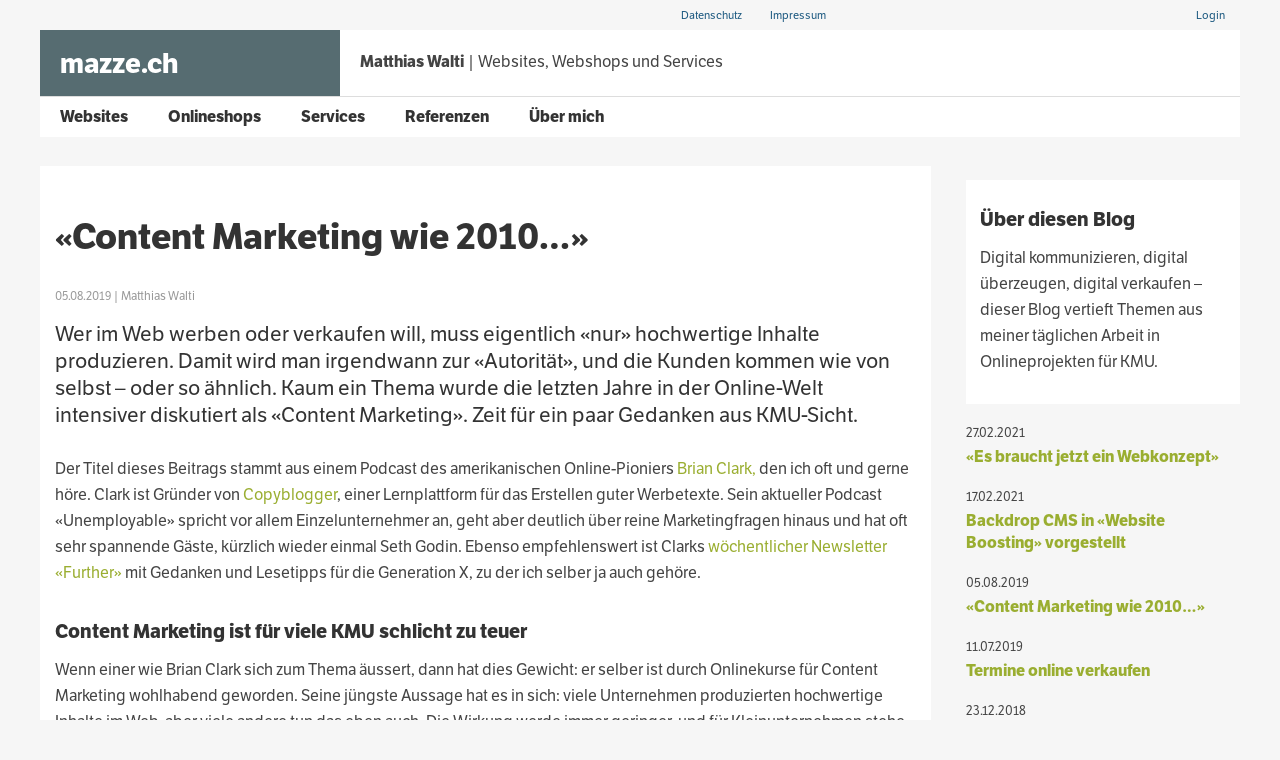

--- FILE ---
content_type: text/html; charset=utf-8
request_url: https://mazze.ch/blog/content-marketing-wie-2010
body_size: 14158
content:


<!-- website by mazze.ch | matthias walti informationsarchitekt | 5639 muri switzerland -->
<!-- powered by drupal framework | drupal is a registered trademark of dries buytaert -->



<!DOCTYPE html>
<html lang="de" dir="ltr" class="uk-height-1-1" prefix="content: http://purl.org/rss/1.0/modules/content/  dc: http://purl.org/dc/terms/  foaf: http://xmlns.com/foaf/0.1/  rdfs: http://www.w3.org/2000/01/rdf-schema#  sioc: http://rdfs.org/sioc/ns#  sioct: http://rdfs.org/sioc/types#  skos: http://www.w3.org/2004/02/skos/core#  xsd: http://www.w3.org/2001/XMLSchema#">
<head>



  <!--[if IE]><![endif]-->
<meta charset="utf-8" />
<meta name="viewport" content="width=device-width, initial-scale=1" />
<link rel="shortcut icon" href="https://mazze.ch/sites/maz/files/mazzeicon_2.jpg" />
<link rel="apple-touch-icon" href="https://mazze.ch/sites/maz/files/mazzeicon_1.jpg" />
<meta name="description" content="Wer im Web werben oder verkaufen will, muss eigentlich «nur» hochwertige Inhalte für die Website produzieren. Dann kommen die Kunden von selbst – oder so ähnlich." />
<meta name="abstract" content="Wer im Web werben oder verkaufen will, muss eigentlich «nur» hochwertige Inhalte für die Website produzieren. Dann kommen die Kunden von selbst – oder so ähnlich." />
<meta name="author" content="Matthias Walti" />
<meta name="generator" content="Drupal 7 (https://www.drupal.org)" />
<link rel="canonical" href="https://mazze.ch/blog/content-marketing-wie-2010" />
<link rel="shortlink" href="https://mazze.ch/node/84" />
<meta name="geo.position" content="47.2737103;8.336724" />
<meta name="geo.region" content="CH" />
<meta property="og:site_name" content="mazze.ch" />
<meta property="og:type" content="article" />
<meta property="og:title" content="«Content Marketing wie 2010…»" />
<meta property="og:url" content="https://mazze.ch/blog/content-marketing-wie-2010" />
<meta property="og:description" content="Der Titel dieses Beitrags stammt aus einem Podcast des amerikanischen Online-Pioniers Brian Clark, den ich oft und gerne höre. Clark ist Gründer von Copyblogger, einer Lernplattform für das Erstellen guter Werbetexte. Sein aktueller Podcast «Unemployable» spricht vor allem Einzelunternehmer an, geht aber deutlich über reine Marketingfragen hinaus und hat oft sehr spannende Gäste, kürzlich wieder einmal Seth Godin. Ebenso empfehlenswert ist Clarks wöchentlicher Newsletter «Further» mit Gedanken und Lesetipps für die Generation X, zu der ich selber ja auch gehöre." />
<meta property="og:updated_time" content="2021-02-27T11:52:00+01:00" />
<meta property="og:image:type" content="image/jpeg" />
<meta property="og:image:width" content="800" />
<meta property="article:published_time" content="2019-08-05T08:57:43+02:00" />
<meta property="article:modified_time" content="2021-02-27T11:52:00+01:00" />
<meta name="dcterms.title" content="«Content Marketing wie 2010…»" />
<meta name="dcterms.creator" content="Matthias Walti" />
<meta property="og:video:width" content="800" />
<meta name="dcterms.description" content="Der Titel dieses Beitrags stammt aus einem Podcast des amerikanischen Online-Pioniers Brian Clark, den ich oft und gerne höre. Clark ist Gründer von Copyblogger, einer Lernplattform für das Erstellen guter Werbetexte. Sein aktueller Podcast «Unemployable» spricht vor allem Einzelunternehmer an, geht aber deutlich über reine Marketingfragen hinaus und hat oft sehr spannende Gäste, kürzlich wieder einmal Seth Godin. Ebenso empfehlenswert ist Clarks wöchentlicher Newsletter «Further» mit Gedanken und Lesetipps für die Generation X, zu der ich selber ja auch gehöre." />
<meta name="dcterms.date" content="2019-08-05T08:57+02:00" />
<meta name="dcterms.type" content="Text" />
<meta name="dcterms.format" content="text/html" />
<meta name="dcterms.identifier" content="https://mazze.ch/blog/content-marketing-wie-2010" />
<meta name="dcterms.language" content="de" />
  <title>«Content Marketing wie 2010…» | mazze.ch | Muri Aargau</title>



  <link rel="stylesheet" href="/sites/maz/files/advagg_css/css__ZDx7LLQ9cbOWzbvYFxT6G7Yow61ibIWSXtOES2PkURc__OT9hemy13oazj2Peg2LYPCvpmayEXqcGAWF2xqsKjlE__IqP5Tp6uXjBHPSljwnRG5Hh2ecemMHbUjnEzWY8LoEs.css" />
<link rel="stylesheet" href="//cdnjs.cloudflare.com/ajax/libs/uikit/2.27.4/css/uikit.min.css" />
<link rel="stylesheet" href="//cdnjs.cloudflare.com/ajax/libs/uikit/2.27.4/css/components/form-advanced.min.css" />
<link rel="stylesheet" href="/sites/maz/files/advagg_css/css__jTAiSXsjELQmxO-3VYG8nzRNYdmnIJNIeIo3DuXqK9g__kkau67-vCd2B_zoQ_NPM6_FX7bEn0HFpheu_RK5dZMU__IqP5Tp6uXjBHPSljwnRG5Hh2ecemMHbUjnEzWY8LoEs.css" />

<script defer src="https://api.kiprotect.com/v1/privacy-managers/2367b57b5f426aa6d7ca8b2f6c12c1bb/klaro.js">
</script>  
  
<script src="https://use.typekit.net/nud1gvo.js"></script>
<script>try{Typekit.load({ async: true });}catch(e){}</script>

<script defer data-domain="mazze.ch" src="https://plausible.io/js/plausible.js"></script>

</head>
<body class="html not-front not-logged-in one-sidebar sidebar-second page-node page-node- page-node-84 node-type-blg i18n-de uk-height-1-1" >




  <div id="skip-link">
    <a href="#page-content" class="uk-hidden">Skip to main content</a>
  </div>
    
<!-- WENN Block vorhanden dann -->





<div class="quentin-service-navigation-wrapper">
<div class="uk-container uk-container-center">


<div class="uk-grid uk-hidden-small uk-container uk-container-center uk-padding-remove">

<div class="uk-width-medium-2-4 uk-width-large-4-6">
<div class="quentin-generic-menu">
  <ul class="links"><li class="menu-1848 first"><a href="/datenschutz">Datenschutz</a></li>
<li class="menu-1811 last"><a href="/impressum">Impressum</a></li>
</ul></div>
</div>

<div class="uk-width-medium-1-4 uk-width-large-1-6">
<div class="quentin-generic-menu">
<!-- <div class="uk-button-dropdown uk-hidden-small quentin-right" data-uk-dropdown><button class="uk-button">Deutsch</button> <div class="uk-dropdown"><ul class="uk-nav uk-nav-dropdown"><li><a href="/en/node/84">English</a></li><li><a href="/de/node/84">Deutsch</a></li></ul></div></div> -->                             
<div class="uk-button-dropdown uk-hidden-small quentin-right" data-uk-dropdown></div></div>
</div>

<div class="uk-width-medium-1-4 uk-width-large-1-6">
<button class="uk-button uk-hidden-small quentin-right qtn-login" data-uk-modal="{target:'#my-id'}">Login</button>

</div>
</div>  

<!-- print generic menu -->
<!-- This is a button toggling the modal -->

</div>
</div>




<div class="uk-container uk-container-center">
<div class="uk-block uk-block-large uk-panel-box-secondary uk-padding-vertical-remove">
<div class="uk-grid">
<div class="uk-width-1-1 uk-width-small-1-1">  
  <div class="uk-grid uk-container uk-container-center uk-padding-remove">
        

        <div class="main-logo uk-width-medium-1-3 uk-width-large-1-4" style="background:#444;color:white">
            
          <div class="hamburger-wrapper uk-contrast">
            <a href="#offcanvas" class="uk-navbar-toggle uk-visible-small" data-uk-offcanvas></a>
          </div>




                        <div class="site-name">
                  <a href="/" title="Home" rel="home"><span>mazze.ch</span></a>
                </div> 
                
        </div>
      
        <div class="uk-width-medium-3-5 site-slogan-wrapper uk-padding-remove">
                    <div class="site-slogan"><strong>Matthias Walti</strong> | Websites, Webshops und Services</div>
          
        </div>     


       <div class="uk-width-medium-2-5">
              </div> 



  </div>




</div>

<!--
<div class="uk-width-1-4 uk-hidden-small"></div>
 -->





</div>
</div>
</div>

<div class="uk-container uk-container-center">

<!-- This is the parent element to which the dropdown is being justified -->

<div class="uk-block uk-padding-remove uk-panel uk-hidden-small">
                  <nav id="page-navbar" class="uk-navbar">
                                    <ul class="uk-navbar-nav"><li><a href="/websites">Websites</a></li><li><a href="/onlineshop-spezialist-statt-agentur-aargau">Onlineshops</a></li><li class="uk-parent" data-uk-dropdown><a href="" >Services</a><div class="uk-dropdown uk-dropdown-navbar"><ul class="uk-nav-navbar uk-nav"><li><a href="/onlineshops-drupal-commerce">Drupal Commerce</a></li><li><a href="/drupal-dienstleister">Drupal Support</a></li><li><a href="/webdesigner-aargau">Webdesign</a></li></ul></div></li><li><a href="/kunden">Referenzen</a></li><li class="uk-parent" data-uk-dropdown><a href="" >Über mich</a><div class="uk-dropdown uk-dropdown-navbar"><ul class="uk-nav-navbar uk-nav"><li><a href="/uebermich">Über mich</a></li><li><a href="/kontakt">Kontakt</a></li></ul></div></li></ul>                                                      </nav>
</div>        

</div>

</div>















<!-- This is the modal -->
<div id="my-id" class="uk-modal">
    <div class="uk-modal-dialog">
  <div id="region-modal-loginbox-wrapper" class="region-wrapper">
    <div class="region region-modal-loginbox">
      <noscript>
  <style>form.antibot { display: none !important; }</style>
  <div class="antibot-no-js antibot-message antibot-message-warning messages warning">
    JavaScript muss aktiviert sein, um dieses Formular zu verwenden.  </div>
</noscript>
<div id="block-user-login" class="block block-user">

    <h2>User login</h2>
  
  <div class="content">
    <form class="antibot uk-form uk-form-stacked" action="/antibot" method="post" id="user-login-form" accept-charset="UTF-8"><div><div class="form-item-name form-type-textfield uk-form-row"> <label class="uk-form-label" for="edit-name">Benutzername <sup><i class="form-required uk-icon-asterisk uk-text-danger" title="Diese Angabe wird benötigt."></i></sup></label><input id="edit-name" name="name" value="" size="25" maxlength="60" class="form-text required" type="text" /></div><div class="form-item-pass form-type-password uk-form-row"> <label class="uk-form-label" for="edit-pass">Password <sup><i class="form-required uk-icon-asterisk uk-text-danger" title="Diese Angabe wird benötigt."></i></sup></label><input size="25" type="password" id="edit-pass" name="pass" maxlength="128" class="form-text required" /></div><div class="uk-form-row form-item-list"><div class="item-list"><ul class="uk-list"><li class="first last"><a href="/user/password" title="Request new password via e-mail.">Request new password</a></li>
</ul></div></div><input type="hidden" name="form_build_id" value="form-8QLXenxQmnXCufdfVWFk_Gat64IQfJguLBguIRHGSq8" />
<input type="hidden" name="form_id" value="user_login_block" />
<input type="hidden" name="antibot_key" value="" />
<fieldset class="captcha uk-margin uk-form-row form-wrapper"><legend><span class="fieldset-legend">CAPTCHA</span></legend><div class="fieldset-wrapper"><div class="uk-form-help-block"><p>Diese Sicherheitsfrage überprüft, ob Sie ein menschlicher Besucher sind und verhindert automatisches Spamming.</p></div><input type="hidden" name="captcha_sid" value="242317" />
<input type="hidden" name="captcha_token" value="d447f36ca0c65cf985625956d9f3a9dc" />
<div class="form-item-captcha-response form-type-textfield uk-form-row"> <label class="uk-form-label" for="edit-captcha-response">Mathematische Frage <sup><i class="form-required uk-icon-asterisk uk-text-danger" title="Diese Angabe wird benötigt."></i></sup></label><div class="uk-form-row"><span class="form-item-prefix">6 + 7 = </span><input id="edit-captcha-response" name="captcha_response" value="" size="25" maxlength="2" class="form-text required" type="text" /></div><div class="uk-form-help-block uk-text-muted uk-form-row">Bitte diese einfache mathematische Aufgabe lösen und das Ergebnis eingeben. Zum Beispiel, für die Aufgabe 1+3 eine 4 eingeben.</div></div></div></fieldset><div class="form-actions uk-form-row form-wrapper" id="edit-actions"><button class="uk-button uk-margin-small-right uk-button form-submit" type="submit" id="edit-submit" name="op" value="Log in">Log in</button></div></div></form>  </div>
</div>
    </div>
  </div>
 


  </div>
</div>




<main class="page-row page-row-expanded">




 




<div id="page" class="uk-container uk-container-center uk-margin">



      

  <div class="uk-grid uk-margin-top" data-uk-grid-margin>



    
    
    <div id="page-content" class="uk-width-large-3-4 uk-push-pull-large uk-width-medium-1-1 uk-push-pull-medium">



    
    <!--
                  -->

                    
      
      
      <div class="main-image">
        
      </div>

      
      




        <div id="region-content-wrapper" class="region-wrapper">
    <div class="region region-content">
      <div id="block-system-main" class="block block-system">

    
  <div class="content">
    <article  about="/blog/content-marketing-wie-2010" typeof="sioc:Item foaf:Document" class="ds-1col node node-blg view-mode-full uk-panel uk-panel-box uk-panel-box-secondary clearfix">

  
  <h1 class="uk-article-title">«Content Marketing wie 2010…»</h1><p class="uk-article-meta"><span>05.08.2019</span> | <span>Matthias Walti</span></p><p class="uk-article-lead">Wer im Web werben oder verkaufen will, muss eigentlich «nur» hochwertige Inhalte produzieren. Damit wird man irgendwann zur «Autorität», und die Kunden kommen wie von selbst – oder so ähnlich. Kaum ein Thema wurde die letzten Jahre in der Online-Welt intensiver diskutiert als «Content Marketing». Zeit für ein paar Gedanken aus KMU-Sicht.</p><div class="field field-name-body field-type-text-with-summary field-label-hidden"><div class="field-items"><div class="field-item even" property="content:encoded"><p>Der Titel dieses Beitrags stammt aus einem Podcast des amerikanischen Online-Pioniers <a href="https://unemployable.com/about/" target="_blank">Brian Clark,</a> den ich oft und gerne höre. Clark ist Gründer von <a href="https://www.copyblogger.com/" target="_blank">Copyblogger</a>, einer Lernplattform für das Erstellen guter Werbetexte. Sein aktueller Podcast «Unemployable» spricht vor allem Einzelunternehmer an, geht aber deutlich über reine Marketingfragen hinaus und hat oft sehr spannende Gäste, kürzlich wieder einmal Seth Godin. Ebenso empfehlenswert ist Clarks <a href="https://further.net/" target="_blank">wöchentlicher Newsletter «Further»</a> mit Gedanken und Lesetipps für die Generation X, zu der ich selber ja auch gehöre.</p>
<h2>Content Marketing ist für viele KMU schlicht zu teuer</h2>
<p>Wenn einer wie Brian Clark sich zum Thema äussert, dann hat dies Gewicht: er selber ist durch Onlinekurse für Content Marketing wohlhabend geworden. Seine jüngste Aussage hat es in sich: viele Unternehmen produzierten hochwertige Inhalte im Web, aber viele andere tun das eben auch. Die Wirkung werde immer geringer, und für Kleinunternehmen stehe der Aufwand oft in keinem Verhältnis zum Ertrag.</p>
<p>Bumm.</p>
<p>Im Beitrag <a href="https://unemployable.com/podcast/why-connection-is-the-new-content-marketing/" target="_blank">«Why Connection is the New Content Marketing»</a> erklärt Brian, wie stark sich das Umfeld in den letzten Jahren verändert hat. Sein Erfolg mit Copyblogger wäre heute so wohl nicht mehr möglich – aber früher gab es eben auch keine hochpräzise Ansprache der Zielgruppen, wie das Google oder Facebook heute erlauben. Clark bezieht sich mehrfach auf längst verstorbene Werbe-Ikonen, deren Erkenntnisse nach wie vor ihre Gültigkeit haben. Er betont auch die Wichtigkeit der klassischen Newsletter, aber diese müsse man nicht zwingend mit eigenem Inhalt befüllen. Der Kunde schätze vielmehr, wenn jemand die Auswahl und Einordnung in der Informationsflut übernimmt – und ich merke beim Schreiben gerade, dass dieser Beitrag dies auch irgendwie tut.</p>
<h2>Zurück zu Produkt und Kundennutzen</h2>
<p>Richtiggehend wohltuend wird die Podcast-Episode, wenn die Rede auf die Auswirkungen für die Kommunikationsarbeit kommt, zumindest wenn man das «vordigitale» Zeitalter noch erlebt hat. Ausgerechnet ein Online-Guru wie Clark plädiert nämlich leidenschaftlich dafür, den Fokus wieder vermehrt auf das Produkt zu lenken. Auch digitales Marketing macht ohne gutes Produkt keinen Sinn. Dieses muss ein Kundenbedürfnis bedienen, und daraus entwickelt sich dann eine Nachfrage – oft sogar ohne Marketing. Dieses jedoch ist dann in einem nächsten Schritt freilich ein wirksamer Verstärker.  </p>
<h2>
«Brauchen wir denn nun einen Facebook-Auftritt?»</h2>
<p>Brian Clark sieht die sozialen Medien kritisch, auch aus gesellschaftlicher Sicht. Die Plattformen werden immer proprietärer, das offene Web gibt es so längst nicht mehr. Anzeigen auf Facebook oder Instagram sind nicht grundsätzlich gut oder schlecht. Wenn’s wirkt, kann man es machen – so ist auch meine Empfehlung. Aber das strategische Ziel muss sein, die Kundendaten wieder selber zu besitzen und nicht alle Rechte an einen Weltkonzern abtreten zu müssen.</p>
<p>Erfolgreiche Kundenkommunikation richtet sich an eine klar definierte Zielgruppe. <strong>Sie hilft Menschen bei der Bewältigung der gigantischen Informationsflut </strong>zu einem bestimmten Thema. Einfach nur grosse Mengen an «Content» zu produzieren ist zu teuer und vor allem oft wirkungslos. <a href="/blog/howard-gossage-keiner-liest-werbung">Den Wegweiser für gute Webinhalte</a> finden wir oft bei Autoren, die das Internet-Zeitalter gar nicht mehr erlebt haben. Aber sie erkannten schon damals die Wichtigkeit einer guten Kundenkartei, heute «Customer Relationship Management» genannt.</p>
<p>Ich warte ja irgendwie nur auf den Tag, wo der Hersteller meiner Zahnbürste mit mir kommunizeren und Geschichten erzählen will.</p>
<hr />
<p><a href="https://unemployable.com/podcast/why-connection-is-the-new-content-marketing/" target="_blank">Link zur Podcast-Episode «Why Connection is the new Content Marketing» </a></p>
</div></div></div><div class="field field-name-service-links-displays-group field-type-ds field-label-hidden"><div class="field-items"><div class="field-item even"><div class="service-links"><a href="https://twitter.com/share?url=https%3A//mazze.ch/blog/content-marketing-wie-2010&amp;text=%C2%ABContent%20Marketing%20wie%202010%E2%80%A6%C2%BB" title="Share this on Twitter" class="service-links-twitter" rel="nofollow"><img typeof="foaf:Image" src="https://mazze.ch/sites/all/modules/contrib/service_links/images/twitter.png" alt="Twitter logo" /> Twitter</a> <a href="https://www.facebook.com/sharer.php?u=https%3A//mazze.ch/blog/content-marketing-wie-2010&amp;t=%C2%ABContent%20Marketing%20wie%202010%E2%80%A6%C2%BB" title="Share on Facebook" class="service-links-facebook" rel="nofollow"><img typeof="foaf:Image" src="https://mazze.ch/sites/all/modules/contrib/service_links/images/facebook.png" alt="Facebook logo" /> Facebook</a> <a href="https://www.linkedin.com/shareArticle?mini=true&amp;url=https%3A//mazze.ch/blog/content-marketing-wie-2010&amp;title=%C2%ABContent%20Marketing%20wie%202010%E2%80%A6%C2%BB&amp;summary=Der%20Titel%20dieses%20Beitrags%20stammt%20aus%20einem%20Podcast%20des%20amerikanischen%20Online-Pioniers%20Brian%20Clark%2C%20den%20ich%20oft%20und%20gerne%20h%C3%B6re.%20Clark%20ist%20Gr%C3%BCnder%20von%20Copyblogger%2C%20einer%20Lernplattform%20f%C3%BCr%20das%20Erstellen%20guter%20Werbetexte.%20Sein%20aktueller%20Podcast%20%C2%ABUnemployable%C2%BB%20spricht%20vor%20allem%20Einzelunternehmer%20an%2C%20geht%20aber%20deutlich%20%C3%BCber%20reine%20Marketingfragen%20hinaus%20und%20hat%20oft%20sehr%20spannende%20G%C3%A4ste%2C%20k%C3%BCrzlich%20wieder%20einmal%20Seth%20Godin.&amp;source=mazze.ch" title="Publish this post to LinkedIn" class="service-links-linkedin" rel="nofollow"><img typeof="foaf:Image" src="https://mazze.ch/sites/all/modules/contrib/service_links/images/linkedin.png" alt="LinkedIn logo" /> LinkedIn</a> <a href="https://www.xing.com/app/user?op=share&amp;url=https%3A//mazze.ch/blog/content-marketing-wie-2010" title="Share on Xing" class="service-links--de-xing" rel="nofollow"><img typeof="foaf:Image" src="https://mazze.ch/sites/all/modules/contrib/service_links/images/_de_xing.png" alt="Xing logo" /> Xing</a></div></div></div></div><div><span class="uk-text-small"><a href="/kategorie/onlinemarketing">Onlinemarketing</a></span></div></article>

  </div>
</div>
    </div>
  </div>
          </div>

    

    
          <aside  id="sidebar-second" class="uk-width-large-1-4 uk-width-large-1-4 uk-push-pull-large uk-width-medium-1-1 uk-push-pull-medium">
          <div id="region-sidebar-second-wrapper" class="region-wrapper">
    <div class="region region-sidebar-second">
        <div id="block-nodeblock-27" class="block block-nodeblock uk-margin">

    <div>

                  
      <div  about="/promoblock/%C3%BCber-diesen-blog" typeof="sioc:Item foaf:Document" class="ds-1col node node-pbx  no-contrast view-mode-full  clearfix">

  
  <div class="uk-panel-box"><h2 class="uk-text-bold">Über diesen Blog</h2><div class="field field-name-field-lead field-type-text-long field-label-hidden"><div class="field-items"><div class="field-item even"><p class="uk-no-margin-bottom">Digital kommunizieren, digital überzeugen, digital verkaufen – dieser Blog vertieft Themen aus meiner täglichen Arbeit in Onlineprojekten für KMU.</p>
</div></div></div></div></div>

    </div>
  </div>
  <div id="block-ds-extras-blg-blogcontextblock" class="block block-ds-extras uk-margin">

    <div>

                  
      <div class="field field-name-blg-context field-type-ds field-label-hidden"><div class="field-items"><div class="field-item even"><div id="block-views-blg-context-block-1" class="block block-views">

    
  <div class="content">
    <div class="view view-blg-context view-id-blg_context view-display-id-block_1 view-dom-id-48a8f50a7f7edc5426f810e03f998941" data-uk-grid-match="{target:'.uk-panel'}">
      

  

  
  
        <div class="item-list">    <ul>          <li class="views-row views-row-1 views-row-odd views-row-first uk-margin">  
          <small>27.02.2021</small>    
          <h2 class="field-content uk-h4 uk-margin-remove"><a href="/webkonzept">«Es braucht jetzt ein Webkonzept»</a></h2>  </li>
          <li class="views-row views-row-2 views-row-even uk-margin">  
          <small>17.02.2021</small>    
          <h2 class="field-content uk-h4 uk-margin-remove"><a href="/blog/backdrop-cms-in-website-boosting">Backdrop CMS in «Website Boosting» vorgestellt</a></h2>  </li>
          <li class="views-row views-row-3 views-row-odd uk-margin">  
          <small>05.08.2019</small>    
          <h2 class="field-content uk-h4 uk-margin-remove"><a href="/blog/content-marketing-wie-2010" class="active">«Content Marketing wie 2010…»</a></h2>  </li>
          <li class="views-row views-row-4 views-row-even uk-margin">  
          <small>11.07.2019</small>    
          <h2 class="field-content uk-h4 uk-margin-remove"><a href="/blog/termine-online-verkaufen">Termine online verkaufen</a></h2>  </li>
          <li class="views-row views-row-5 views-row-odd uk-margin">  
          <small>23.12.2018</small>    
          <h2 class="field-content uk-h4 uk-margin-remove"><a href="/backdropcms">Backdrop CMS als Alternative zu Drupal</a></h2>  </li>
          <li class="views-row views-row-6 views-row-even uk-margin">  
          <small>13.04.2018</small>    
          <h2 class="field-content uk-h4 uk-margin-remove"><a href="/blog/dsgvo">DSGVO – was Inhaber von Websites beachten müssen</a></h2>  </li>
          <li class="views-row views-row-7 views-row-odd uk-margin">  
          <small>24.01.2018</small>    
          <h2 class="field-content uk-h4 uk-margin-remove"><a href="/blog/landing-pages">Warum klassische Websites zuwenig verkaufen</a></h2>  </li>
          <li class="views-row views-row-8 views-row-even uk-margin">  
          <small>04.12.2017</small>    
          <h2 class="field-content uk-h4 uk-margin-remove"><a href="/blog/howard-gossage-keiner-liest-werbung">«Keiner liest Werbung. Die Leute lesen, was sie interessiert. Manchmal auch Werbung.»</a></h2>  </li>
          <li class="views-row views-row-9 views-row-odd uk-margin">  
          <small>24.09.2017</small>    
          <h2 class="field-content uk-h4 uk-margin-remove"><a href="/blog/digitale-werbung-ist-im-alltag-angekommen">Digitale Werbung ist im Alltag angekommen</a></h2>  </li>
          <li class="views-row views-row-10 views-row-even uk-margin">  
          <small>25.08.2017</small>    
          <h2 class="field-content uk-h4 uk-margin-remove"><a href="/regeln-fuer-gute-onlinetexte">Die sieben Regeln für gute Onlinetexte</a></h2>  </li>
          <li class="views-row views-row-11 views-row-odd uk-margin">  
          <small>09.05.2017</small>    
          <h2 class="field-content uk-h4 uk-margin-remove"><a href="/blog/website-konzept">Das Webkonzept definiert nicht das Aussehen. Sondern die Wirkung.</a></h2>  </li>
          <li class="views-row views-row-12 views-row-even views-row-last uk-margin">  
          <small>26.04.2017</small>    
          <h2 class="field-content uk-h4 uk-margin-remove"><a href="/blog/barrierefreiheit-im-webdesign">Barrierefreiheit im Webdesign</a></h2>  </li>
      </ul></div>  


  
  
  
  
</div>

    </div>
</div>
</div></div></div>    </div>
  </div>
    </div>
  </div>
      </aside>
    
  </div>

  <div class="uk-grid" data-uk-grid-margin>
      </div>
</div>





</main>

<div class="uk-block qtn-footer-cta uk-padding-remove">
    <div class="uk-container uk-container-center uk-margin-top uk-margin-bottom">
          <div id="region-ctafull-wrapper" class="region-wrapper">
    <div class="region region-ctafull">
      <div id="block-nodeblock-47" class="block block-nodeblock">

    
  <div class="content">
    <div  about="/promoblock/m%C3%B6chtest-du-ein-unverbindliches-angebot" typeof="sioc:Item foaf:Document" class="ds-1col node node-pbx uk-text-center no-contrast view-mode-full  clearfix">

  
  <a href="/kontakt" class="group-link field-group-link"><div class="uk-panel-box"><h2 class="uk-text-bold">Möchtest Du ein unverbindliches Angebot?</h2></div></a></div>

  </div>
</div>
    </div>
  </div>
      </div>
</div>








<div class="uk-block uk-block-primary uk-contrast qtn-footer uk-padding-remove">
  <div class="uk-container uk-container-center uk-margin-top uk-margin-bottom">
  <div class="uk-grid">
    
          <div class="uk-width-large-1-3">
          <div id="region-teaser-3-1-wrapper" class="region-wrapper">
    <div class="region region-teaser-3-1">
      <div id="block-nodeblock-5" class="block block-nodeblock">

    
  <div class="content">
    <div  about="/node/5" typeof="sioc:Item foaf:Document" class="ds-1col node node-pbx  no-contrast view-mode-full  clearfix">

  
  <div class="uk-panel-box"><h2 class="uk-text-bold">Matthias Walti</h2><div class="field field-name-field-lead field-type-text-long field-label-hidden"><div class="field-items"><div class="field-item even"><p>Websites, Webshops und Services</p>
<p>Klosterfeldstrasse 40b<br />
5630 Muri (Aargau)<br />
<a href="mailto:info@mazze.ch">info@mazze.ch</a><br />
<a href="tel:+41 79 666 97 21">+41 79 666 97 21</a></p>
</div></div></div></div></div>

  </div>
</div>
    </div>
  </div>
      </div>
    
          <div class="uk-width-large-1-3">
          <div id="region-teaser-3-2-wrapper" class="region-wrapper">
    <div class="region region-teaser-3-2">
      <div id="block-nodeblock-38" class="block block-nodeblock">

    
  <div class="content">
    <div  about="/promoblock/netzwerk" typeof="sioc:Item foaf:Document" class="ds-1col node node-pbx  no-contrast view-mode-full  clearfix">

  
  <div class="uk-panel-box"><h2 class="uk-text-bold">Netzwerk</h2><div class="field field-name-field-lead field-type-text-long field-label-hidden"><div class="field-items"><div class="field-item even"><div class="uk-text-large"><a href="https://www.lakedrops.com/">LakeDrops</a> | Die virtuelle Agentur unabhängiger Drupal-Spezialisten.</div>
</div></div></div></div></div>

  </div>
</div>
    </div>
  </div>
      </div>
    
    
  </div>
</div>
</div>    








   <div id="offcanvas" class="uk-offcanvas">
     <div class="uk-offcanvas-bar" mode="push">
     <ul class="uk-nav uk-nav-offcanvas uk-nav-parent-icon" data-uk-nav><li><a href="/websites">Websites</a></li><li><a href="/onlineshop-spezialist-statt-agentur-aargau">Onlineshops</a></li><li class="uk-parent" aria-expanded="false"><a href="#">Services</a><ul class="uk-nav-sub" role="menu"><li><a href="/onlineshops-drupal-commerce">Drupal Commerce</a></li><li><a href="/drupal-dienstleister">Drupal Support</a></li><li><a href="/webdesigner-aargau">Webdesign</a></li></ul></li><li><a href="/kunden">Referenzen</a></li><li class="uk-parent" aria-expanded="false"><a href="#">Über mich</a><ul class="uk-nav-sub" role="menu"><li><a href="/uebermich">Über mich</a></li><li><a href="/kontakt">Kontakt</a></li></ul></li></ul>         
    <div class="offcanvas-generic-links">
      <ul class="links"><li class="menu-1848 first"><a href="/datenschutz">Datenschutz</a></li>
<li class="menu-1811 last"><a href="/impressum">Impressum</a></li>
</ul>    </div>

    <!-- <ul><li>language</li></ul> -->

     </div>
   </div>
 


<!--
<div class="browser-image-overlay uk-hidden-small">
<div class="content-wrapper-browser uk-position-bottom"> 
<div class="uk-grid"> 
<div class="uk-width-large-2-3 uk-width-medium-1-1 bws-wrapper-inner">
</div>
</div>
</div>
</div>

<div class="uk-visible-small uk-panel uk-panel-box">
</div>

-->



  <script src="/sites/maz/files/advagg_js/js__AyeZ89evejpE0-nYDV3Y7xf7ycCB1yzNa9w7-Qm6NoA__rQaVI3heYo2BXUV133Ia4mgKj3R-xkDs52mhHfLT3rY__IqP5Tp6uXjBHPSljwnRG5Hh2ecemMHbUjnEzWY8LoEs.js"></script>
<script>document.createElement( "picture" );</script>
<script src="/sites/maz/files/advagg_js/js__4jsTMbYMa0U0nPE78LS5k-BDvfWN41uClSSbI0kuelY__L-ADLTk5NUGU24bBbP7ozCgZ1cZuHnrpwuj_COsYknk__IqP5Tp6uXjBHPSljwnRG5Hh2ecemMHbUjnEzWY8LoEs.js"></script>
<script>(function(i,s,o,g,r,a,m){i["GoogleAnalyticsObject"]=r;i[r]=i[r]||function(){(i[r].q=i[r].q||[]).push(arguments)},i[r].l=1*new Date();a=s.createElement(o),m=s.getElementsByTagName(o)[0];a.async=1;a.src=g;m.parentNode.insertBefore(a,m)})(window,document,"script","https://www.google-analytics.com/analytics.js","ga");ga("create", "UA-3028731-8", {"cookieDomain":"auto"});ga("set", "anonymizeIp", true);ga("send", "pageview");</script>
<script src="/sites/maz/files/advagg_js/js__f0Gu5iPYhcwoeEX8p-_6B4u44xVFRIVdaM67kOELEVs__dYmWT6Jz9ueKcrGtizwGEXhe9IpxU2fugcUHoMbXg28__IqP5Tp6uXjBHPSljwnRG5Hh2ecemMHbUjnEzWY8LoEs.js"></script>
<script src="//cdnjs.cloudflare.com/ajax/libs/jquery/2.1.4/jquery.min.js"></script>
<script src="//cdnjs.cloudflare.com/ajax/libs/jquery-migrate/1.4.1/jquery-migrate.min.js"></script>
<script src="//cdnjs.cloudflare.com/ajax/libs/uikit/2.27.4/js/uikit.min.js"></script>
<script src="/sites/maz/files/advagg_js/js__DzhIblAbuE325NLDlBw5iBPG87yCvnOZKvR0QdMseXA__vP2Mue7JPxXPz6AXh3b9TOpb2BZuFdjc4HN8UFyEhjw__IqP5Tp6uXjBHPSljwnRG5Hh2ecemMHbUjnEzWY8LoEs.js"></script>
<script>jQuery.extend(Drupal.settings, {"basePath":"\/","pathPrefix":"","setHasJsCookie":0,"ajaxPageState":{"theme":"kon","theme_token":"c4Hw2FCDLqkpQuutUBVYt_lGzugXRXnRELGoqOI4Uo8","css":{"modules\/system\/system.base.css":1,"modules\/comment\/comment.css":1,"modules\/field\/theme\/field.css":1,"modules\/node\/node.css":1,"sites\/all\/modules\/media\/picture\/picture_wysiwyg.css":1,"modules\/search\/search.css":1,"modules\/user\/user.css":1,"sites\/all\/modules\/contrib\/views\/css\/views.css":1,"sites\/all\/modules\/contrib\/ckeditor\/css\/ckeditor.css":1,"sites\/all\/modules\/contrib\/ctools\/css\/ctools.css":1,"sites\/all\/libraries\/photoswipe\/dist\/photoswipe.css":1,"sites\/all\/libraries\/photoswipe\/dist\/default-skin\/default-skin.css":1,"\/\/cdnjs.cloudflare.com\/ajax\/libs\/uikit\/2.27.4\/css\/uikit.min.css":1,"\/\/cdnjs.cloudflare.com\/ajax\/libs\/uikit\/2.27.4\/css\/components\/form-advanced.min.css":1,"sites\/all\/themes\/uikit\/css\/overrides.css":1,"sites\/all\/themes\/quentin\/css\/quentin.css":1,"sites\/all\/themes\/quentin\/css\/quentincolors.css":1,"sites\/all\/themes\/quentin\/css\/accordion.css":1,"sites\/all\/themes\/quentin\/css\/slideshow.css":1,"sites\/all\/themes\/quentin\/css\/slidenav.css":1,"sites\/all\/themes\/quentin\/css\/dotnav.css":1,"sites\/all\/themes\/quentin\/css\/slider.css":1,"sites\/all\/themes\/quentin\/css\/search.css":1,"sites\/all\/themes\/kon\/css\/kon.css":1},"js":{"sites\/all\/modules\/media\/picture\/picturefill\/picturefill.min.js":1,"sites\/all\/modules\/media\/picture\/picture.min.js":1,"sites\/all\/modules\/contrib\/photoswipe\/js\/photoswipe.jquery.js":1,"sites\/all\/modules\/admin\/jquery_update\/replace\/jquery\/1.12\/jquery.min.js":1,"misc\/jquery-extend-3.4.0.js":1,"misc\/jquery-html-prefilter-3.5.0-backport.js":1,"misc\/jquery.once.js":1,"misc\/drupal.js":1,"sites\/all\/modules\/admin\/jquery_update\/js\/jquery_browser.js":1,"misc\/form-single-submit.js":1,"sites\/all\/modules\/contrib\/entityreference\/js\/entityreference.js":1,"public:\/\/languages\/de_VxqdFrOJJ42JcdwOkBXIyGodUlv3StIUwk-otpT5eIA.js":1,"sites\/all\/modules\/user\/captcha\/captcha.js":1,"sites\/all\/libraries\/photoswipe\/dist\/photoswipe.min.js":1,"sites\/all\/libraries\/photoswipe\/dist\/photoswipe-ui-default.min.js":1,"sites\/all\/modules\/admin\/google_analytics\/googleanalytics.js":1,"sites\/all\/modules\/user\/antibot\/js\/antibot.js":1,"sites\/all\/modules\/contrib\/field_group\/field_group.js":1,"\/\/cdnjs.cloudflare.com\/ajax\/libs\/jquery\/2.1.4\/jquery.min.js":1,"\/\/cdnjs.cloudflare.com\/ajax\/libs\/jquery-migrate\/1.4.1\/jquery-migrate.min.js":1,"\/\/cdnjs.cloudflare.com\/ajax\/libs\/uikit\/2.27.4\/js\/uikit.min.js":1,"sites\/all\/themes\/uikit\/js\/overrides.js":1,"sites\/all\/themes\/quentin\/js\/quentin.js":1,"sites\/all\/themes\/quentin\/js\/accordion.js":1,"sites\/all\/themes\/quentin\/js\/slideset.js":1,"sites\/all\/themes\/quentin\/js\/slideshow.js":1,"sites\/all\/themes\/quentin\/js\/slider.js":1,"sites\/all\/themes\/quentin\/js\/lightbox.js":1,"sites\/all\/themes\/quentin\/js\/scrollspy.js":1,"sites\/all\/themes\/quentin\/js\/smooth-scroll.js":1,"sites\/all\/themes\/quentin\/js\/sticky.js":1,"sites\/all\/themes\/quentin\/js\/grid.js":1,"sites\/all\/themes\/kon\/js\/kon.js":1}},"vsf_manualcrop":{"query":[]},"photoswipe":{"options":{"showAnimationDuration":333,"hideAnimationDuration":333,"showHideOpacity":false,"bgOpacity":1,"spacing":0.11999999999999999555910790149937383830547332763671875,"allowPanToNext":true,"maxSpreadZoom":2,"loop":true,"pinchToClose":true,"closeOnScroll":true,"closeOnVerticalDrag":true,"mouseUsed":false,"escKey":true,"arrowKeys":true,"history":true,"errorMsg":"\u003Cdiv class=\u0022pswp__error-msg\u0022\u003E\u003Ca href=\u0022%url%\u0022 target=\u0022_blank\u0022\u003EDas Bild\u003C\/a\u003E konnte nicht geladen werden.\u003C\/div\u003E","preload":[1,1],"mainClass":null,"focus":true}},"googleanalytics":{"trackOutbound":1,"trackMailto":1,"trackDownload":1,"trackDownloadExtensions":"7z|aac|arc|arj|asf|asx|avi|bin|csv|doc(x|m)?|dot(x|m)?|exe|flv|gif|gz|gzip|hqx|jar|jpe?g|js|mp(2|3|4|e?g)|mov(ie)?|msi|msp|pdf|phps|png|ppt(x|m)?|pot(x|m)?|pps(x|m)?|ppam|sld(x|m)?|thmx|qtm?|ra(m|r)?|sea|sit|tar|tgz|torrent|txt|wav|wma|wmv|wpd|xls(x|m|b)?|xlt(x|m)|xlam|xml|z|zip"},"currentPath":"node\/84","currentPathIsAdmin":false,"antibot":{"forms":{"user-login-form":{"action":"\/blog\/content-marketing-wie-2010?destination=node\/84","key":"12b99d8533907de29858e06d1179132d"}}},"urlIsAjaxTrusted":{"\/blog\/content-marketing-wie-2010?destination=node\/84":true},"field_group":{"html-element":"full","link":"full"}});</script>
  <!-- Root element of PhotoSwipe. Must have class pswp. -->
<div class="pswp" tabindex="-1" role="dialog" aria-hidden="true">

    <!-- Background of PhotoSwipe.
         It's a separate element as animating opacity is faster than rgba(). -->
    <div class="pswp__bg"></div>

    <!-- Slides wrapper with overflow:hidden. -->
    <div class="pswp__scroll-wrap">

        <!-- Container that holds slides.
            PhotoSwipe keeps only 3 of them in the DOM to save memory.
            Don't modify these 3 pswp__item elements, data is added later on. -->
        <div class="pswp__container">
            <div class="pswp__item"></div>
            <div class="pswp__item"></div>
            <div class="pswp__item"></div>
        </div>

        <!-- Default (PhotoSwipeUI_Default) interface on top of sliding area. Can be changed. -->
        <div class="pswp__ui pswp__ui--hidden">

            <div class="pswp__top-bar">

                <!--  Controls are self-explanatory. Order can be changed. -->

                <div class="pswp__counter"></div>

                <button class="pswp__button pswp__button--close" title="Schließen (Esc)"></button>

                <button class="pswp__button pswp__button--share" title="Teilen"></button>

                <button class="pswp__button pswp__button--fs" title="Toggle fullscreen"></button>

                <button class="pswp__button pswp__button--zoom" title="Herein-/Herauszoomen"></button>

                <!-- Preloader demo http://codepen.io/dimsemenov/pen/yyBWoR -->
                <!-- element will get class pswp__preloader--active when preloader is running -->
                <div class="pswp__preloader">
                    <div class="pswp__preloader__icn">
                      <div class="pswp__preloader__cut">
                        <div class="pswp__preloader__donut"></div>
                      </div>
                    </div>
                </div>
            </div>

            <div class="pswp__share-modal pswp__share-modal--hidden pswp__single-tap">
                <div class="pswp__share-tooltip"></div>
            </div>

            <button class="pswp__button pswp__button--arrow--left" title="Previous (arrow left)">
            </button>

            <button class="pswp__button pswp__button--arrow--right" title="Next (arrow right)">
            </button>

            <div class="pswp__caption">
                <div class="pswp__caption__center"></div>
            </div>

        </div>

    </div>

</div>
<script src="/sites/maz/files/advagg_js/js___8d0qLZkel6fLdaA8TOIq_AzCHPf5o71vaNqvejb9tc__3U_71ncxG27UNhDKxxhIT56cmEwR9zJSFXx44ENX1jQ__IqP5Tp6uXjBHPSljwnRG5Hh2ecemMHbUjnEzWY8LoEs.js"></script>





</body>
</html>


--- FILE ---
content_type: text/css
request_url: https://mazze.ch/sites/maz/files/advagg_css/css__jTAiSXsjELQmxO-3VYG8nzRNYdmnIJNIeIo3DuXqK9g__kkau67-vCd2B_zoQ_NPM6_FX7bEn0HFpheu_RK5dZMU__IqP5Tp6uXjBHPSljwnRG5Hh2ecemMHbUjnEzWY8LoEs.css
body_size: 10181
content:
[class*='uk-push'],[class*='uk-pull'],[class*='uk-push-pull']{position:relative;}@media (min-width:480px) {
 .uk-push-pull-small{left:0;}.uk-push-small-1-2,.uk-push-small-2-4,.uk-push-small-3-6,.uk-push-small-5-10{left:50%;}.uk-push-small-1-3,.uk-push-small-2-6{left:33.333%;}.uk-push-small-2-3,.uk-push-small-4-6{left:66.666%;}.uk-push-small-1-4{left:25%;}.uk-push-small-3-4{left:75%;}.uk-push-small-1-5,.uk-push-small-2-10{left:20%;}.uk-push-small-2-5,.uk-push-small-4-10{left:40%;}.uk-push-small-3-5,.uk-push-small-6-10{left:60%;}.uk-push-small-4-5,.uk-push-small-8-10{left:80%;}.uk-push-small-1-6{left:16.666%;}.uk-push-small-5-6{left:83.333%;}.uk-push-small-1-10{left:10%;}.uk-push-small-3-10{left:30%;}.uk-push-small-7-10{left:70%;}.uk-push-small-9-10{left:90%;}.uk-pull-small-1-2,.uk-pull-small-2-4,.uk-pull-small-3-6,.uk-pull-small-5-10{left:-50%;}.uk-pull-small-1-3,.uk-pull-small-2-6{left:-33.333%;}.uk-pull-small-2-3,.uk-pull-small-4-6{left:-66.666%;}.uk-pull-small-1-4{left:-25%;}.uk-pull-small-3-4{left:-75%;}.uk-pull-small-1-5,.uk-pull-small-2-10{left:-20%;}.uk-pull-small-2-5,.uk-pull-small-4-10{left:-40%;}.uk-pull-small-3-5,.uk-pull-small-6-10{left:-60%;}.uk-pull-small-4-5,.uk-pull-small-8-10{left:-80%;}.uk-pull-small-1-6{left:-16.666%;}.uk-pull-small-5-6{left:-83.333%;}.uk-pull-small-1-10{left:-10%;}.uk-pull-small-3-10{left:-30%;}.uk-pull-small-7-10{left:-70%;}.uk-pull-small-9-10{left:-90%;} 
}@media (min-width:768px) {
 .uk-push-pull-medium{left:0;}.uk-push-medium-1-2,.uk-push-medium-2-4,.uk-push-medium-3-6,.uk-push-medium-5-10{left:50%;}.uk-push-medium-1-3,.uk-push-medium-2-6{left:33.333%;}.uk-push-medium-2-3,.uk-push-medium-4-6{left:66.666%;}.uk-push-medium-1-4{left:25%;}.uk-push-medium-3-4{left:75%;}.uk-push-medium-1-5,.uk-push-medium-2-10{left:20%;}.uk-push-medium-2-5,.uk-push-medium-4-10{left:40%;}.uk-push-medium-3-5,.uk-push-medium-6-10{left:60%;}.uk-push-medium-4-5,.uk-push-medium-8-10{left:80%;}.uk-push-medium-1-6{left:16.666%;}.uk-push-medium-5-6{left:83.333%;}.uk-push-medium-1-10{left:10%;}.uk-push-medium-3-10{left:30%;}.uk-push-medium-7-10{left:70%;}.uk-push-medium-9-10{left:90%;}.uk-pull-medium-1-2,.uk-pull-medium-2-4,.uk-pull-medium-3-6,.uk-pull-medium-5-10{left:-50%;}.uk-pull-medium-1-3,.uk-pull-medium-2-6{left:-33.333%;}.uk-pull-medium-2-3,.uk-pull-medium-4-6{left:-66.666%;}.uk-pull-medium-1-4{left:-25%;}.uk-pull-medium-3-4{left:-75%;}.uk-pull-medium-1-5,.uk-pull-medium-2-10{left:-20%;}.uk-pull-medium-2-5,.uk-pull-medium-4-10{left:-40%;}.uk-pull-medium-3-5,.uk-pull-medium-6-10{left:-60%;}.uk-pull-medium-4-5,.uk-pull-medium-8-10{left:-80%;}.uk-pull-medium-1-6{left:-16.666%;}.uk-pull-medium-5-6{left:-83.333%;}.uk-pull-medium-1-10{left:-10%;}.uk-pull-medium-3-10{left:-30%;}.uk-pull-medium-7-10{left:-70%;}.uk-pull-medium-9-10{left:-90%;} 
}@media (min-width:960px) {
 .uk-push-pull-large{left:0;}.uk-push-large-1-2,.uk-push-large-2-4,.uk-push-large-3-6,.uk-push-large-5-10{left:50%;}.uk-push-large-1-3,.uk-push-large-2-6{left:33.333%;}.uk-push-large-2-3,.uk-push-large-4-6{left:66.666%;}.uk-push-large-1-4{left:25%;}.uk-push-large-3-4{left:75%;}.uk-push-large-1-5,.uk-push-large-2-10{left:20%;}.uk-push-large-2-5,.uk-push-large-4-10{left:40%;}.uk-push-large-3-5,.uk-push-large-6-10{left:60%;}.uk-push-large-4-5,.uk-push-large-8-10{left:80%;}.uk-push-large-1-6{left:16.666%;}.uk-push-large-5-6{left:83.333%;}.uk-push-large-1-10{left:10%;}.uk-push-large-3-10{left:30%;}.uk-push-large-7-10{left:70%;}.uk-push-large-9-10{left:90%;}.uk-pull-large-1-2,.uk-pull-large-2-4,.uk-pull-large-3-6,.uk-pull-large-5-10{left:-50%;}.uk-pull-large-1-3,.uk-pull-large-2-6{left:-33.333%;}.uk-pull-large-2-3,.uk-pull-large-4-6{left:-66.666%;}.uk-pull-large-1-4{left:-25%;}.uk-pull-large-3-4{left:-75%;}.uk-pull-large-1-5,.uk-pull-large-2-10{left:-20%;}.uk-pull-large-2-5,.uk-pull-large-4-10{left:-40%;}.uk-pull-large-3-5,.uk-pull-large-6-10{left:-60%;}.uk-pull-large-4-5,.uk-pull-large-8-10{left:-80%;}.uk-pull-large-1-6{left:-16.666%;}.uk-pull-large-5-6{left:-83.333%;}.uk-pull-large-1-10{left:-10%;}.uk-pull-large-3-10{left:-30%;}.uk-pull-large-7-10{left:-70%;}.uk-pull-large-9-10{left:-90%;} 
}sup > i.form-required{font-size:65%;}.uk-dropdown .uk-nav ul,.uk-nav-offcanvas .uk-nav-sub .uk-nav-header,.uk-nav-offcanvas .uk-nav-sub .uk-nav-divider{display:none;}.uk-nav-offcanvas+.uk-nav-offcanvas>li:first-of-type>a{border-top:none;box-shadow:none;}.table-filter-tips td.get{white-space:nowrap;}.table-filter-tips td.type>code{display:block;font:12px/18px Consolas,monospace,serif;-moz-tab-size:4;tab-size:4;overflow:auto;white-space:normal;border:1px solid #e5e5e5;border-radius:3px;padding:10px;}.node-links .uk-subnav > * > *{color:#07d;}.uk-alert > ul{margin-top:0;}.uk-form .uk-form-row:nth-child(n+2){margin-top:15px;}#search-form #edit-basic #edit-submit,#search-form #edit-advanced #edit-submit--2{margin-top:15px;}
/*})'"*/
.testblue{background:blue;}.testgreen{background:green;}.testred{background:red;}.paragraphs-item-txb-text-block{background:white;}.uk-block{background:white;}.uk-block-primary{background:#1d5a81;}.uk-block-secondary{background:#a99556;}.qtn-block-callout{background:#dc652a;}.qtn-block-subtle{background:#ddd;}.qtn-color-primary{background:#1d5a81;}.qtn-color-primary-dark{background:#113952;}.qtn-color-primary-bright{background:#5ca6d5;}.qtn-color-secondary{background:#a99556;}.qtn-color-secondary-bright{background:#a99556;}.qtn-color-secondary-dark{background:#a99556;}.qtn-color-callout{background:#dc652a;}.qtn-color-subtle{background:#ddd;}.qtn-color-branding{background:#f47320;}.qtn-color-accent{background:#f47320;}.qtn-color-link{background:#f47320;}.qtn-color-link-hover{background:#d5641b;}body{font:400 16px/24px "lft-etica",Helvetica,Arial,sans-serif;}h1,h2,h3,h4{font-family:"lft-etica",sans-serif;font-weight:700;}h1.uk-article-title{font-weight:700;padding:0.5rem 1rem;}h1 .qtn-title-normal{font-weight:400;}#region-content-wrapper h1.uk-article-title{padding:0;}h1.site-title{color:white;margin:1rem 0rem 1rem 0rem;}em{color:#999;font-style:normal;}.uk-article-lead{font-size:1.8rem;line-height:140%;}.main-logo{font-weight:700;font-size:1.4rem;padding:0.5rem 1rem;}.responsive-table-cell p{margin:8px 0px;}#region-content-wrapper{background:none;}html{background:#f6f6f6;}.uk-form-help-block{font-size:0.8rem;margin:0;}.background-white{background:white;}.cke_editable{padding:0.5rem 1rem;}.uk-panel-box-hover:hover{background:#fafafc;cursor:pointer;}.field-group-link .field:hover{text-decoration:none;}a.field-group-link a{text-decoration:none;color:#333;}a.field-group-link:hover{text-decoration:none;color:#333;}button#edit-submit,.uk-button-primary{background:#1d5a81;color:white;}blockquote{padding:1rem;border-left:6px solid #ddd;font-size:1.4rem;font-style:normal;margin:2rem 0rem;background:#f6f6f6;}blockquote p{margin:0;line-height:140%;}body{display:table;margin:0;padding:0;width:100%;}.page-row{display:table-row;}.page-row-expanded{height:100%;}.uk-nav-navbar > li > a:focus,.uk-nav-navbar > li > a:hover{background:#1d5a81;}a{color:#f47320;}.uk-panel-box-secondary{background:white;}.uk-navbar-nav > li > a{color:#333;font-family:"lft-etica";font-weight:700;}.quentin-right{float:right;}.quentin-header-wrapper{background:#777;}.uk-container{padding:0rem;}.uk-container .uk-container{padding:0 1rem;}#region-sidebar-second-wrapper{background:white;padding:1rem;}ul.uk-breadcrumb{margin-top:0;margin-left:1rem;}#block-system-powered-by{margin-left:1rem;}.field-name-field-main-image{padding:-1rem;}.node-type-blg .view-blg-context li{list-style:none outside none;}.node-type-blg .view-blg-context ul{padding-left:0;}#block-ds-extras-blg-image .uk-margin{margin:0;}.strikethrough{text-decoration:line-through;}.node-pbx .uk-panel-box{background:none;padding:1rem;}.node-pbx.uk-block-primary .uk-panel-box{color:white;}.uk-contrast .uk-panel-box{color:white;}.qtn-teaser-4 .region{background:white;border-right:1px #eee solid;}.cart-wrapper{font-size:24px;padding:3px 6px;background:#f6f6f6;}.cart-wrapper a{color:#333;}.cart-mobile-button{float:right;}.quentin-generic-menu{display:inline-block;float:right;font-size:14px;}.quentin-generic-menu ul{margin:0;padding:0;list-style:none outside none;}.quentin-generic-menu li{margin:0;list-style:none outside none;float:left;}.quentin-generic-menu a{padding:0.7rem 1rem;line-height:30px;min-height:30px;}.quentin-generic-menu a:hover{text-decoration:none;}.quentin-service-navigation-wrapper .uk-button,.quentin-service-navigation-wrapper .uk-dropdown,.quentin-service-navigation-wrapper a:link,.quentin-service-navigation-wrapper a:visited{background:none;border:none;border-radius:0;color:#1d5a81;}.quentin-service-navigation-wrapper .uk-dropdown{background:white;border:1px #eee solid;}.quentin-service-navigation-wrapper .uk-dropdown li:hover a{color:#f47320;}.quentin-service-navigation-wrapper .uk-button:hover,.quentin-service-navigation-wrapper .uk-button:hover a,.quentin-service-navigation-wrapper .uk-dropdown:hover,.quentin-service-navigation-wrapper a:hover{background:white !important;color:#1d5a81;}.quentin-service-navigation-wrapper .quentin-inverse .uk-button,.quentin-service-navigation-wrapper .quentin-inverse .uk-dropdown,.quentin-service-navigation-wrapper .quentin-inverse a:link,.quentin-service-navigation-wrapper .quentin-inverse a:visited,.quentin-service-navigation-wrapper .quentin-inverse a,.quentin-service-navigation-wrapper .quentin-inverse button{background:none;border:none;border-radius:0;color:white;}.quentin-service-navigation-wrapper .quentin-inverse li a:link,.quentin-service-navigation-wrapper .quentin-inverse li a:visited{color:white;}.quentin-service-navigation-wrapper .quentin-inverse li a:hover{color:#333;}.quentin-service-navigation-wrapper .quentin-inverse .uk-dropdown{background:white;border:1px #eee solid;}.quentin-service-navigation-wrapper .quentin-inverse .uk-dropdown li:hover a{color:#f47320;}.quentin-service-navigation-wrapper .quentin-inverse .uk-button:hover,.quentin-service-navigation-wrapper .quentin-inverse .uk-button:hover a,.quentin-service-navigation-wrapper .quentin-inverse .uk-dropdown:hover,.quentin-service-navigation-wrapper .quentin-inverse a:hover{background:white;color:#1d5a81;}.offcanvas-generic-links li{list-style:none outside none;}.offcanvas-generic-links ul,li{margin:0;}.offcanvas-generic-links ul.links{padding-left:15px;padding-top:10px;border-top:1px #777 solid;}.offcanvas-generic-links ul li a{color:#777;font-size:14px;}.uk-navbar-nav > li > a{padding:0px 20px;height:auto;font-size:16px;}.uk-navbar-toggle.uk-contrast:focus,.uk-navbar-toggle.uk-contrast:hover{color:#fff;}img.file-icon{width:24px;margin-right:4px;}ul.download-file{padding-left:0;}ul.download-file li{padding:0.3rem 0rem;border-bottom:1px #ddd solid;}.uk-overlay-background{padding:0.5rem;}.uk-overlay:hover{cursor:pointer;}.paragraphs-item-tbx-textbox.uk-panel-box{background:white;margin:1rem 0rem;}.paragraphs-item-tbx-textbox.uk-panel-box.uk-block-primary{background:#1d5a81;}.node-pbx .uk-panel-teaser{margin:-15px;}.node-pbx .field-name-button-link{float:left;}.paragraphs-items-field-prg-logos li a{color:#999;}.uk-panel-divider{border-bottom:1px #eee solid;}.view-mode-teaser_text .uk-panel-box:hover{background:#eee;cursor:pointer;}.view-mode-teaser_small img{width:120px;}.view-mode-teaser_small{background:white;width:100% !important;}.page-node-done .block-system .content{padding:1rem;background:white;}.menu-block-wrapper .uk-navbar-nav{border:1px red solid;}.uk-subnav{margin-top:0;}.region-header-searchbox .views-exposed-form .views-exposed-widget .form-submit{margin-top:0em;}.region-header-searchbox .views-exposed-form .views-exposed-widget{padding-right:0;padding:1rem 0rem 0.5rem 0rem;}.region-header-searchbox .views-exposed-form .views-exposed-widget button{background:#5ca6d5;color:white;}.region-header-searchbox .views-exposed-form{float:right;padding-right:1rem;}.region-header-searchbox .views-exposed-form input{background:white;}.region-header-searchbox .views-exposed-form input:focus{background:#ddd;}.view-mode-search_index{background:white;}.menu-block-wrapper a,.mazze-sidebar-navigation a{background:white;}.menu-block-wrapper a:hover,.mazze-sidebar-navigation a:hover{background:#aaa;color:white;}.menu-block-wrapper li,.mazze-sidebar-navigation li{list-style:none outside none;}.menu-block-wrapper ul,.mazze-sidebar-navigation ul{padding:0;}.menu-block-wrapper .uk-nav li a,.mazze-sidebar-navigation .uk-nav li a{padding:5px 15px;margin-bottom:1px;}.menu-block-wrapper .uk-parent ul,.mazze-sidebar-navigation .uk-parent ul{margin-left:0rem;}.menu-block-wrapper .uk-parent ul a,.mazze-sidebar-navigation .uk-parent ul a{background:#f6f6f6;color:#333;}.menu-block-wrapper .uk-parent ul a:hover,.mazze-sidebar-navigation .uk-parent ul a:hover{background:#f6f6f6;color:#333;}.menu-block-wrapper .quentin-menu-header,.mazze-sidebar-navigation .quentin-menu-header{margin-top:0.5rem;padding:0.5rem 0rem;font-size:0.9rem;font-weight:700;color:#777;}.qtn-mainstage{background:#aaa;}.qtn-mainstage h1{padding:1rem;}.qtn-mainstage h2{padding:0.5rem;}.uk-form input[type="text"]{width:100%;}.uk-form fieldset.uk-accordion{background:#f9f9f9;}a.contextual-link-trigger{color:red !important;}.page-node-add #block-system-main,.page-node-edit #block-system-main{background:white;padding:1rem;}.page-admin .uk-table tr.odd{background:white;vertical-align:middle;}.page-admin .uk-table td{padding:0.5rem;font-size:1rem;}.page-admin .uk-table ul{margin:0;padding:0;}.page-admin .uk-table li{margin:0;padding:0;}.page-admin .exposed-filters .filters{width:100%;background:white;padding:0.5rem;padding-top:0;}.page-admin .exposed-filters .form-type-select{padding:0.3rem;display:inline-block;}.page-admin .exposed-filters .form-actions{padding:0.3rem;display:inline-block;}.page-admin #edit-options{padding:0.5rem;background:white;margin-right:0.5rem;}.page-admin #edit-options legend{display:none;}.page-admin #edit-operations{float:left;}.page-admin .container-inline div{float:left;}#edit-title,#edit-title-field-en-0-value{font-size:2rem;height:auto;padding:1rem;color:#777;margin-bottom:1rem;}.page-node-add dt{font-weight:700;}.page-node-add dd{margin-bottom:0rem;}table.draggable{width:100%;text-align:left;vertical-align:middle;}table.draggable td{padding:0.3rem;}table.draggable tr.odd{background:white;table-layout:auto;}table.draggable a.tabledrag-handle{margin:10px;}.draggable .views-field-field-main-image img{width:100px;}.page-admin em,.page-node-add em{font-size:0.8rem;}.uk-form .qtn-admin-design{background:white;padding:0.5rem 1rem;margin-top:1rem;}.uk-form .qtn-admin-design .form-type-checkbox{display:inline-block;margin-right:1rem;}.uk-form .qtn-admin-design .uk-form-row{margin-top:5px;}.node-type-pbx .qtn-admin-design{background:#f6f6f6;}.page-node-add .form-type-date-select .form-type-select,.page-node-edit .form-type-date-select .form-type-select{display:inline-block;}.page-node-add fieldset .date-padding,.page-node-edit fieldset .date-padding{padding:0px !important;}.page-group-node-add form{background:white;padding:20px;}.chosen-container{width:100% !important;}dl.node-type-list dd{margin-bottom:1rem;border-bottom:1px #eee solid;font-size:0.8rem;}.page-user .block-system{padding:2rem;background:white;}.page-user .block-system{padding:2rem;background:white;}.uk-form input[type="password"]{width:100%;}.form-actions.uk-form-row{margin-top:1rem;}.qtn-top-teaser .view-header h3{padding:0.5rem 1rem;background:#e1e1d4;margin:0;color:#737262;font-size:0.8rem;}.qtn-top-teaser .uk-panel-box{background:none;color:#333;}.qtn-top-teaser .uk-panel-box{background:none;color:#333;}.qtn-top-teaser .uk-contrast .uk-panel-box{background:none;color:white;}.qtn-footer .region{padding:0rem;padding-bottom:1rem;}.qtn-footer .region .region{padding:0rem;}.qtn-footer-fullwidth .region{padding:1rem;background:#eee;}.uk-dropdown{background:white;border:1px #ddd solid;border-top:none;}.uk-dropdown-button{top:100px !important;}.uk-dropdown{padding:0px 15px;}.uk-dropdown li a{padding:6px 15px;}.uk-button{padding:0px 15px;}.uk-dropdown-bottom{margin-top:0px;}.uk-navbar{background:#eee;border:none;border-radius:0;}.uk-navbar-nav > li > a{color:#333;border:none;margin:0;}.uk-navbar-nav > li > a:hover{border:none;}.uk-navbar-toggle{font-size:24px;}.uk-navbar-nav > li.uk-active > a{background:#b0af9e;color:white;}.uk-nav-header{font-size:1.3rem;margin-top:1rem;}.uk-nav-dropdown > li > a:focus,.uk-nav-dropdown > li > a:hover{background:#b0af9e;}.qtn-mainstage .uk-navbar{background:rgba(255,255,255,0.8);border:none;border-radius:0;}.qtn-mainstage .qtn-service-navigation{background:rgba(255,255,255,0.1);border:none;border-radius:0;}.qtn-mainstage .uk-button{background:none;}.qtn-mainstage .uk-button:hover{background:white;}.qtn-mainstage button{color:white;}.qtn-fulldwith-navigation{background:#1d5a81;}.qtn-fulldwith-navigation nav ul li a{height:80px;padding-top:20px;}.qtn-fulldwith-navigation nav ul li ul li a{height:auto;padding-top:0px;}.qtn-fulldwith-navigation .uk-navbar{background:#1d5a81;}.responsive-table{display:block;width:100%;}@media (min-width:767px) {
 .responsive-table{display:table;} 
}.responsive-table-row{display:block;padding:1rem 1rem;background:white;margin:0.5rem 0rem;}@media (min-width:767px) {
 .responsive-table-row{display:table-row;margin:0;} 
}.responsive-table-row:hover{background:#fafafc;cursor:pointer;}.responsive-table-cell{display:block;padding:0.2rem 0rem;vertical-align:top;line-height:130%;}@media (min-width:767px) {
 .responsive-table-cell{display:table-cell;padding:0.5rem 1rem;border-bottom:1px #eee solid;} 
}.responsive-table-cell img{width:140px;}@media (min-width:767px) {
 .responsive-table-cell img{width:100px;} 
}.responsive-table-cell .field-type-image.uk-margin{margin-bottom:0;}.responsive-table-cell-image{width:100px;}.responsive-table-cell-image-large{width:200px;}.responsive-table-cell-image-large img{width:200px;}.cell-teaser-small-fixwidth{width:120px;}.quentin-table-front .tablefield-wrapper td{padding:1px 5px;background:#f6f6f6;border-bottom:1px white solid;font-size:0.9rem;width:50%;}.quentin-table-front .tablefield-wrapper th{padding:1px 5px;background:#eee;border-bottom:1px white solid;font-size:0.9rem;text-align:left;}.quentin-table-front .tablefield-wrapper{margin-top:1rem;margin-bottom:1rem;width:100%;}.quentin-table-front .tablefield{width:100%;}input.email{width:100%;}.webform-component{margin-top:1rem;}div.toboggan-container{text-align:left;}.toboggan-unified #login-message{text-align:left;font-size:1.5rem;line-height:130%;font-weight:700;}.toboggan-unified #login-links{text-align:left;font-size:1em;line-height:130%;padding:2rem 0rem;}.toboggan-unified #login-links a{padding:.5em;border:1px #aaa solid;background-color:#EEE;}.toboggan-unified #login-links a:hover{background-color:#DDD;}.toboggan-unified #login-links a.lt-active,.toboggan-unified #login-links a.lt-active:hover{background-color:white;border:1px #ccc solid;}.toboggan-unified.login #register-form{display:none;}.toboggan-unified.register #login-form{display:none;}.login-forgot{background:#f6f6f6;padding:0.3rem 1rem;margin:1rem 0rem;}.paragraphs-item-mga-megaimage .qtn-full-page-content-block{top:60%;width:auto;background:white;}.paragraphs-item-mga-megaimage .uk-block.uk-block-default{padding:0.5rem 1rem;background:white;}.paragraphs-item-mga-megaimage .qtn-byline-front{padding:0.5rem 1rem;background:white;}.paragraphs-item-mga-megaimage .qtn-title-front{padding:0.5rem 1rem;}.paragraphs-item-crd-paragraph-content-card.uk-block-primary{background:none;}.paragraphs-item-crd-paragraph-content-card.uk-block-primary .uk-panel-box-secondary{background:#1d5a81;}.paragraphs-item-crd-paragraph-content-card.uk-contrast .field-type-text-long{color:white;}.paragraphs-item-crd-paragraph-content-card.qtn-block-callout{background:none;}.paragraphs-item-crd-paragraph-content-card.qtn-block-callout .uk-panel-box-secondary{background:#dc652a;}.paragraphs-item-crd-paragraph-content-card.uk-block-secondary{background:none;}.paragraphs-item-crd-paragraph-content-card.uk-block-secondary .uk-panel-box-secondary{background:#a99556;}.paragraphs-item-crd-paragraph-content-card.qtn-block-subtle{background:none;}.paragraphs-item-crd-paragraph-content-card.qtn-block-subtle .uk-panel-box-secondary{background:#ddd;}.paragraphs-item-crd-paragraph-content-card-1-4.uk-block-primary{background:none;}.paragraphs-item-crd-paragraph-content-card-1-4.uk-block-primary .uk-panel-box-secondary{background:#1d5a81;}.paragraphs-item-crd-paragraph-content-card-1-4.uk-contrast .field-type-text-long{color:white;}.paragraphs-item-crd-paragraph-content-card-1-4.qtn-block-callout{background:none;}.paragraphs-item-crd-paragraph-content-card-1-4.qtn-block-callout .uk-panel-box-secondary{background:#dc652a;}.paragraphs-item-crd-paragraph-content-card-1-4.uk-block-secondary{background:none;}.paragraphs-item-crd-paragraph-content-card-1-4.uk-block-secondary .uk-panel-box-secondary{background:#a99556;}.paragraphs-item-crd-paragraph-content-card-1-4.qtn-block-subtle{background:none;}.paragraphs-item-crd-paragraph-content-card-1-4.qtn-block-subtle .uk-panel-box-secondary{background:#ddd;}.service-links a{font-size:0.9rem;color:#777;margin-right:0.3rem;background:#f6f6f6;padding:0.3rem;}.service-links img{margin-top:-1px;}.node-pdt.uk-panel-box,.node-evt.uk-panel-box{background:white;}.paragraphs-item-dmt-list ul.download-file li{list-style:none outside none;}.field-name-downloadimage{background:#f6f6f6;padding:0.2rem 0.6rem;background:#eee;margin-top:0.5rem;}.field-name-downloadimage a{text-decoration:underline;}.field-name-downloadimage .uk-panel-teaser{margin:0;font-size:12px;font-weight:bold;}.uk-text-large.qtn-checkbox-item{border-bottom:1px #eee solid;padding:0.5rem 0rem;font-size:1.5rem;}.block-mailchimp-signup{padding:1rem;background:#a99556;margin-top:1rem;}.block-mailchimp-signup h2{font-size:1.2rem;}.block-mailchimp-signup button{background:#1d5a81;color:white;}.block-mailchimp-signup label{font-weight:300 !important;}#mailchimp-signup-subscribe-page-mailchimp-blog-subscription-form{padding:1rem;background:white;}.mailchimp-signup-subscribe-form-description{margin:1rem 0rem;}.responsive-table.qtn-cart .responsive-table-cell{vertical-align:middle;}.page-checkout fieldset.customer_profile_billing .fieldset-wrapper,.page-checkout .account .fieldset-wrapper,.commerce_payment .fieldset-wrapper{padding:1rem;background:white;padding-top:1rem;margin-bottom:2rem;}.terms_conditions .form-item-terms-conditions-commerce-agree-terms-pane-field{padding:1rem;background:white;}.terms_conditions .form-item-terms-conditions-commerce-agree-terms-pane-field{padding:1rem;background:white;}#edit-date-filter-min-wrapper,#edit-date-filter-max-wrapper{float:left;width:200px;}.view-commerce-cart-block .views-table{background:white;width:100%;cell-padding:3px;}.view-commerce-cart-block .views-table td{background:#f6f6f6;padding:2px 6px;}.price.responsive-table-cell{text-align:right;}.qtn-summary-price{border-bottom:1px white solid;}.qtn-price-productpage{background:#f6f6f6;padding:1rem;font-size:2rem;}.qtn-feature-productpage{background:#f6f6f6;padding:0.5rem 1rem;}.qtn-catlinks-productpage{font-size:0.8rem;margin:1rem 0rem;}.qtn-catlinks-productpage a:link,.qtn-catlinks-productpage a:visited{color:#f47320;}.view-commerce-cart-block .line-item-summary .line-item-total,.view-commerce-cart-block .line-item-summary .line-item-quantity{padding:2px 6px;}.view-commerce-cart-block .line-item-summary ul.links .line-item-summary-checkout a{background:#f47320;color:white;padding:2px 6px;}.view-commerce-cart-block .line-item-summary ul.links .line-item-summary-checkout a:hover{background:#d5641b;color:white;}.view-commerce-cart-block .line-item-summary ul.links a{color:#f47320;}.view-commerce-cart-block .line-item-summary ul.links a:hover{color:#d5641b;}.view-commerce-cart-summary .price.responsive-table-cell{text-align:right;}.commerce-price-formatted-components.uk-table td{padding:1rem;}.commerce-paypal-icons{padding:1rem 0rem;display:block;width:100%;border-top:1px #ddd solid;background:#eee;margin-top:1rem;}.form-item-commerce-payment-payment-method label{display:block;width:100%;padding:0.5rem 0rem;}.commerce-paypal-icon{position:relative;top:-2px;margin-right:4px;}.page-admin-commerce .region-content{padding:1rem;background:white;}.page-admin-commerce table td{background:white;padding:0.3rem;border-bottom:1px #ccc solid;line-height:110%;}.page-admin-commerce table{table-layout:fixed;width:100%;}.page-admin-commerce table.tabledrag-processed{table-layout:auto;width:auto;margin:2rem 0rem;}.tabledrag-toggle-weight-wrapper{text-align:left;}.page-admin-commerce table th{text-align:left;padding:0.3rem;background:#f6f6f6;}.page-admin-commerce .views-exposed-form{margin-bottom:2rem;}.page-admin-commerce .views-exposed-form .views-exposed-widget .form-submit{margin-top:0;}.page-admin-commerce .views-exposed-form .views-exposed-widget .form-submit .uk-subnav-line::before{margin-right:0px !important;}.commerce-product-edit,.commerce-product-delete{background:#eee;color:white;padding:4px;margin-right:10px;}.commerce-product-edit a,.commerce-product-delete a{color:#555;}.commerce-product-edit a:hover,.commerce-product-edit a:visited,.commerce-product-delete a:hover,.commerce-product-delete a:visited{color:#555;}.commerce-product-delete:before{margin:0 !important;}.view-commerce-user-orders table{width:100%;}.view-commerce-user-orders table th{text-align:left;background:#f6f6f6;padding:0.5rem;font-size:1rem;line-height:130%;vertical-align:top;}.view-commerce-user-orders table td{text-align:left;background:white;padding:0.5rem;font-size:1rem;line-height:130%;}.page-user.page-user-orders .block-system{padding:1rem 0.5rem;}ol.inline.commerce-checkout-progress li{background:white;line-height:200%;border-right:0.1% #f6f6f6 solid;width:100%;margin-bottom:1px;padding-left:1rem;font-size:0.9rem;}ol.inline.commerce-checkout-progress li.active{background:#5ca6d5;color:white;}@media (min-width:767px) {
 ol.inline.commerce-checkout-progress li{width:25%;line-height:300%;text-align:center;padding-left:0;} 
}.checkout-completion-message,.checkout-help{padding:1rem 25px;background:white;padding-top:1rem;margin-bottom:2rem;padding-bottom:10px;}.checkout-help{background:#5ca6d5;color:white;font-weight:bold;}.uk-form-row .uk-form-row{padding-bottom:1rem;margin:0 !important;}.uk-form-row .uk-form-row .uk-form-label{margin-bottom:0;}.node-ext-extranet-file img{width:20px;}.node-ext-extranet-file li{list-style:none outside none;}.node-ext-extranet-file ul.download-file li{border-bottom:none;}.node-ext-extranet-file ul.download-file{margin-bottom:0;}#block-menu-menu-extranet-menu ul,#block-menu-menu-extranet-menu li{margin:0;list-style:none outside none;padding:0;border-bottom:none;}#block-menu-menu-extranet-menu a{background:white;display:block;margin-bottom:1px;padding:5px 10px;}#block-menu-menu-extranet-menu a:hover{background:#f6f6f6;}.browser-image-overlay{width:100%;}.browser-image-overlay h1{color:white;}.browser-image-overlay .uk-article-lead{color:white;padding-right:1rem;}.browser-image-overlay .content-wrapper-browser{padding:2rem 2rem;}.browser-image-overlay .bws-wrapper-inner{background:rgba(0,0,0,0.5);}.region-browseroverlay h1{font-weight:bold;font-size:2.4rem;}.region-browseroverlay h3{display:inline-block;color:#edebcc;margin:1rem 0rem;}.uk-visible-small.overlay-mobile{background:#dbdac7;}.uk-visible-small.overlay-mobile h3{background:#777;color:white;padding:2px 6px;}#block-views-exp-evt-teaser-accordion{border:1px #ddd solid;background:white;padding:5px 15px;margin-bottom:15px;}#block-views-exp-evt-teaser-accordion .views-exposed-widget{width:33%;padding:0;padding-top:15px;}#block-views-exp-evt-teaser-accordion select{width:98%;}#block-views-exp-evt-teaser-accordion .views-exposed-form .views-exposed-widget .form-submit{margin-top:0em;width:100%;}.view-display-id-accordion .uk-accordion-title{background:white !important;margin-bottom:0;border-bottom:1px #ccc solid;padding:15px;}.view-display-id-accordion .uk-accordion-content{background:#f6f6f6 !important;margin-bottom:0;border-bottom:1px #ccc solid;padding:15px;padding-bottom:45px;}.uk-accordion-title:after{float:right;margin-top:-20px;color:#999;font-family:'FontAwesome';src:url("https://cdnjs.cloudflare.com/ajax/libs/font-awesome/4.3.0/fonts/fontawesome-webfont.eot");src:url("https://cdnjs.cloudflare.com/ajax/libs/font-awesome/4.3.0/fonts/fontawesome-webfont.eot?#iefix") format("embedded-opentype"),url("https://cdnjs.cloudflare.com/ajax/libs/font-awesome/4.3.0/fonts/fontawesome-webfont.woff2") format("woff2"),url("https://cdnjs.cloudflare.com/ajax/libs/font-awesome/4.3.0/fonts/fontawesome-webfont.woff") format("woff"),url("https://cdnjs.cloudflare.com/ajax/libs/font-awesome/4.3.0/fonts/fontawesome-webfont.ttf") format("truetype");font-weight:normal;font-style:normal;font-size:1.2rem;content:"\f062";padding-right:5px;}.uk-accordion-title.uk-active:after{content:"\f063";}.uk-accordion-title.uk-active{background:#eee !important;}.paragraphs-item-prg-table .uk-table td,.paragraphs-item-prg-table .uk-table th{padding:3px 0px;border-bottom:1px #ddd solid;height:24px;}.paragraphs-item-subtitle-h2{background:#ddd !important;margin-top:15px;}.paragraphs-item-subtitle-h2 h2{font-size:1.6em;}.uk-nav-parent-icon.uk-parent > a:after{content:"\f104";width:20px;margin-right:-10px;float:right;font-family:FontAwesome;text-align:center;}.uk-nav-parent-icon.uk-parent.uk-open > a:after{content:"\f107";}#group-membership-request-form{padding:20px;background:white;}.entity-group.view-mode-groupteasermode h2{font-weight:700;}.page-group ul.action-links li a{background:white;font-size:12px;font-weight:bold;}.quentin-button-full li a{background:#1d5a81 !important;color:white;}.node-jbo h1{font-weight:normal;}.node-jbo .job-suffix{font-size:1.5rem;margin-bottom:2rem;}.node-jbo .job-location{border-bottom:1px #ccc solid;margin-bottom:2rem;}.node-jbo .label-inline{float:left;font-weight:bold;}.node-jbo ul,.node-jbo li{margin:0;}.node-jbo ul{margin-bottom:2rem;}.node-type-jbo .region-sidebar-second .field{margin-bottom:1rem;border-bottom:1px #ccc solid;font-size:0.9rem;line-height:140%;}.node-tml{display:table;}.node-tml img{border-radius:50%;}.node-tml .group-tablerow{display:table-row;}.node-tml .group-left,.node-tml .group-right{display:block;vertical-align:top;}@media (min-width:767px) {
 .node-tml .group-left,.node-tml .group-right{display:table-cell;} 
}.node-tml .uk-article-lead{margin-top:0;margin-bottom:1rem;}.node-tml .group-left{padding-right:1rem;width:120px;padding-bottom:1rem;}.node-tml .testimonial-name{line-height:120%;}img#redhen-logo{display:none;}.quentin-multistep-form-sidebar{background:#1d5a81;height:100vh;}h3.quentin-multistep-title{background:#999;margin:0;padding:1rem;color:#eee;font-size:1.3rem;}ul.multipage-jumplist{margin:2rem;padding:0;}ul.multipage-jumplist li{margin:0.5rem 0rem;padding:0;}ul.multipage-jumplist li a{color:#5ca6d5;}.uk-alert{background:#999;color:white;}.uk-alert em{font-weight:bold;}.uk-alert em,.uk-alert a:link,.uk-alert a:visited{color:white;}.uk-alert a{text-decoration:underline;}.uk-alert-warning{background:#dc652a;}.messages.error{background:white;padding:1rem;color:#f47320;}.region-sidebar-second{padding:1rem;}@media (min-width:1000px) {
 .region-sidebar-second{padding:0rem;} 
}tr.draggable td.tablefield-row-count{line-height:0;margin-left:10px;width:2rem;margin-top:-10px;vertical-align:top;}tr.draggable div.uk-form-row{padding-bottom:0rem;}.quentin-table-editor .fieldset-wrapper{padding:1rem;background:#f6f6f6;}.field-type-tablefield a.tabledrag-handle .handle{background:url(/misc/draggable.png) no-repeat 4px 10px;height:24px;margin:-6px -10px;padding:0rem;padding-right:1rem;width:3rem;}.field-type-tablefield .page-admin .field-type-tablefield{padding:1rem;background:red;}.field-type-tablefield .form-tablefield table tr td.tablefield-row-count{color:#cccccc;vertical-align:top;max-width:20px;margin-top:20px;}.field-type-tablefield .draggable a.tabledrag-handle{cursor:move;float:none;height:0;margin-left:-1em;overflow:hidden;text-decoration:none;}.qtn-icon-wrapper{display:block;text-align:center;}.qtn-icon-gross{font-size:10rem;}.qtn-section-background{background:white;padding:1rem;}.node-ado.view-mode-full{background:white;}audio{width:100%;color:white;}.comment-wrapper{width:100%;}.view-igm-instagram-block li{list-style:none outside none;float:left;}.view-igm-instagram-block ul{padding-left:0;width:100%;}.view-igm-instagram-block{padding-left:0;width:100%;font-size:0.9rem h2;font-size-font-size:1rem;font-size-margin-top:20rem;font-size-padding:15px;}.view-igm-instagram-block img{margin-bottom:6px;}.views-field-created-time{font-size:0.9rem;}.view-igm-instagram-block.uk-container{padding:1rem;margin:-15px;width:auto;}@media (min-width:1000px) {
 .view-igm-instagram-block.uk-container{padding:0rem;} 
}#block-views-igm-instagram-block-block-1 h2{margin-top:3rem;font-size:1rem;margin-bottom:0;padding:0rem 1rem;}@media (min-width:767px) {
 #block-views-igm-instagram-block-block-1 h2{padding:0;} 
}.qtn-story-fullpage-wrapper h1{background:#444;color:white;display:inline-block;padding:5px 15px;margin-bottom:0;font-weight:700;font-size:1.6rem;}@media (min-width:767px) {
 .qtn-story-fullpage-wrapper h1{font-size:2.4rem;} 
}.qtn-story-fullpage-wrapper .uk-article-lead{background:rgba(255,255,255,0.7);padding:15px;margin:0;}.qtn-story-fullpage-wrapper .uk-height-viewport{height:auto;}@media (min-width:767px) {
 .qtn-story-fullpage-wrapper .uk-height-viewport{height:100vh;} 
}.qtn-story-fixed-header{background:rgba(255,255,255,0.6);z-index:999;position:fixed;width:100%;}.qtn-story-fixed-header img{height:50px;}.sty-brand-wrapper,.sty-link-wrapper{width:auto;vertical-align:middle;float:left;}.sty-link-wrapper{float:right;background:white;}.sty-link-wrapper a{margin:15px;color:#333;opacity:1;}.sty-tab-wrapper{width:100%;}#fp-nav ul li a span{background:white !important;}.node-mda.view-mode-full li{list-style:none outside none;padding:0;}.node-mda.view-mode-full .mda-link,.node-mda.view-mode-full .mda-publikation{font-size:1rem;padding:0.5rem 0rem;}.node-mda.view-mode-full .mda-publikation{border-bottom:1px #ddd solid;}.node-mda.view-mode-full .group-publikation{margin-bottom:1rem;}.node-mda.view-mode-full img.file-icon{width:24px;margin-top:-4px;}.node-mda.view-mode-table{display:block;padding:0;}.node-mda.view-mode-table .responsive-table-row{display:block;width:100%;padding:0;padding-top:0.5rem;border-bottom:1px #ccc solid;}.node-mda.view-mode-table .responsive-table-cell{border:none;}a{color:#00a8e6;}.view-id-kur_kursdaten table td{padding:4px;}.view-id-kur_kursdaten table th{text-align:left;padding:4px;}.view-id-kur_kursdaten table{width:100%;}.view-id-kur_kursdaten table tr.odd{background:white;}.view-teilnehmer table td{padding:4px;}.view-teilnehmer table th{text-align:left;padding:4px;}.view-teilnehmer table{width:100%;}.view-teilnehmer table tr.odd{background:white;}.view-anmeldungen table td{padding:4px;}.view-anmeldungen table th{text-align:left;padding:4px;}.view-anmeldungen table{width:100%;}.view-anmeldungen table tr.odd{background:white;}.page-node-register form{background:white;padding:15px;}.page-node-registrations table td{padding:4px;}.page-node-registrations table th{text-align:left;padding:4px;}.page-node-registrations table{width:100%;}.page-node-registrations table tr.odd{background:white;}
/*})'"*/

/*})'"*/
.uk-accordion-title{margin-top:0;margin-bottom:15px;padding:5px 15px;background:#eee;font-size:18px;line-height:24px;cursor:pointer;}.uk-accordion-content{padding:0 15px 15px 15px;}.uk-accordion-content:before,.uk-accordion-content:after{content:"";display:table;}.uk-accordion-content:after{clear:both;}.uk-accordion-content > :last-child{margin-bottom:0;}
/*})'"*/
.uk-slideshow{position:relative;z-index:0;width:100%;margin:0;padding:0;list-style:none;overflow:hidden;touch-action:pan-y;}.uk-slideshow > li{position:absolute;top:0;left:0;width:100%;opacity:0;}.uk-slideshow > .uk-active{z-index:10;opacity:1;}.uk-slideshow > li > img{visibility:hidden;}[data-uk-slideshow-slide]{cursor:pointer;}.uk-slideshow-fullscreen,.uk-slideshow-fullscreen > li{height:100vh;}.uk-slideshow-fade-in{-webkit-animation:uk-fade 0.5s linear;animation:uk-fade 0.5s linear;}.uk-slideshow-fade-out{-webkit-animation:uk-fade 0.5s linear reverse;animation:uk-fade 0.5s linear reverse;}.uk-slideshow-scroll-forward-in{-webkit-animation:uk-slide-right 0.5s ease-in-out;animation:uk-slide-right 0.5s ease-in-out;}.uk-slideshow-scroll-forward-out{-webkit-animation:uk-slide-left 0.5s ease-in-out reverse;animation:uk-slide-left 0.5s ease-in-out reverse;}.uk-slideshow-scroll-backward-in{-webkit-animation:uk-slide-left 0.5s ease-in-out;animation:uk-slide-left 0.5s ease-in-out;}.uk-slideshow-scroll-backward-out{-webkit-animation:uk-slide-right 0.5s ease-in-out reverse;animation:uk-slide-right 0.5s ease-in-out reverse;}.uk-slideshow-scale-out{-webkit-animation:uk-fade-scale-15 0.5s ease-in-out reverse;animation:uk-fade-scale-15 0.5s ease-in-out reverse;}.uk-slideshow-swipe-forward-in{-webkit-animation:uk-slide-left-33 0.5s ease-in-out;animation:uk-slide-left-33 0.5s ease-in-out;}.uk-slideshow-swipe-forward-out{-webkit-animation:uk-slide-left 0.5s ease-in-out reverse;animation:uk-slide-left 0.5s ease-in-out reverse;}.uk-slideshow-swipe-backward-in{-webkit-animation:uk-slide-right-33 0.5s ease-in-out;animation:uk-slide-right-33 0.5s ease-in-out;}.uk-slideshow-swipe-backward-out{-webkit-animation:uk-slide-right 0.5s ease-in-out reverse;animation:uk-slide-right 0.5s ease-in-out reverse;}.uk-slideshow-swipe-forward-in:before,.uk-slideshow-swipe-backward-in:before{content:'';position:absolute;top:0;bottom:0;left:0;right:0;z-index:1;background:rgba(0,0,0,0.6);-webkit-animation:uk-fade 0.5s ease-in-out reverse;animation:uk-fade 0.5s ease-in-out reverse;}
/*})'"*/
.uk-slidenav{display:inline-block;box-sizing:border-box;width:60px;height:60px;line-height:60px;color:rgba(50,50,50,0.4);font-size:60px;text-align:center;}.uk-slidenav:hover,.uk-slidenav:focus{outline:none;text-decoration:none;color:rgba(50,50,50,0.7);cursor:pointer;}.uk-slidenav:active{color:rgba(50,50,50,0.9);}.uk-slidenav-previous:before{content:"\f104";font-family:FontAwesome;}.uk-slidenav-next:before{content:"\f105";font-family:FontAwesome;}.uk-slidenav-position{position:relative;}.uk-slidenav-position .uk-slidenav{display:none;position:absolute;top:50%;z-index:1;margin-top:-30px;}.uk-slidenav-position:hover .uk-slidenav{display:block;}.uk-slidenav-position .uk-slidenav-previous{left:20px;}.uk-slidenav-position .uk-slidenav-next{right:20px;}.uk-slidenav-contrast{color:rgba(255,255,255,0.5);}.uk-slidenav-contrast:hover,.uk-slidenav-contrast:focus{color:rgba(255,255,255,0.7);}.uk-slidenav-contrast:active{color:rgba(255,255,255,0.9);}
/*})'"*/
.uk-dotnav{display:-ms-flexbox;display:-webkit-flex;display:flex;-ms-flex-wrap:wrap;-webkit-flex-wrap:wrap;flex-wrap:wrap;margin-left:-15px;margin-top:-15px;padding:0;list-style:none;}.uk-dotnav > *{-ms-flex:none;-webkit-flex:none;flex:none;padding-left:15px;margin-top:15px;}.uk-dotnav:before,.uk-dotnav:after{content:"";display:block;overflow:hidden;}.uk-dotnav:after{clear:both;}.uk-dotnav > *{float:left;}.uk-dotnav > * > *{display:block;box-sizing:content-box;width:20px;height:20px;border-radius:50%;background:rgba(50,50,50,0.1);text-indent:100%;overflow:hidden;white-space:nowrap;}.uk-dotnav > * > :hover,.uk-dotnav > * > :focus{background:rgba(50,50,50,0.4);outline:none;}.uk-dotnav > * > :active{background:rgba(50,50,50,0.6);}.uk-dotnav > .uk-active > *{background:rgba(50,50,50,0.4);}.uk-dotnav-contrast > * > *{background:rgba(255,255,255,0.4);}.uk-dotnav-contrast > * > :hover,.uk-dotnav-contrast > * > :focus{background:rgba(255,255,255,0.7);}.uk-dotnav-contrast > * > :active{background:rgba(255,255,255,0.9);}.uk-dotnav-contrast > .uk-active > *{background:rgba(255,255,255,0.9);}.uk-dotnav-vertical{-ms-flex-direction:column;-webkit-flex-direction:column;flex-direction:column;}.uk-dotnav-vertical > *{float:none;}
/*})'"*/
[data-uk-slider]{direction:ltr;}html[dir="rtl"] .uk-slider > *{direction:rtl;}.uk-slider{position:relative;z-index:0;touch-action:pan-y;}.uk-slider:not(.uk-grid){margin:0;padding:0;list-style:none;}.uk-slider > *{position:absolute;top:0;left:0;}.uk-slider-container{overflow:hidden;}.uk-slider:not(.uk-drag){-webkit-transition:-webkit-transform 200ms linear;transition:transform 200ms linear;}.uk-slider.uk-drag{cursor:col-resize;-moz-user-select:none;-webkit-user-select:none;-ms-user-select:none;user-select:none;}.uk-slider a,.uk-slider img{-webkit-user-drag:none;user-drag:none;-webkit-touch-callout:none;}.uk-slider img{pointer-events:none;}.uk-slider-fullscreen,.uk-slider-fullscreen > li{height:100vh;}
/*})'"*/
.uk-search{display:inline-block;position:relative;margin:0;}.uk-search:before{content:"\f002";position:absolute;top:0;left:0;width:30px;line-height:30px;text-align:center;font-family:FontAwesome;font-size:14px;color:rgba(0,0,0,0.2);}.uk-search-field::-moz-focus-inner{border:0;padding:0;}.uk-search-field::-webkit-search-cancel-button,.uk-search-field::-webkit-search-decoration{-webkit-appearance:none;}.uk-search-field::-ms-clear{display:none;}.uk-search-field::-moz-placeholder{opacity:1;}.uk-search-field{box-sizing:border-box;margin:0;border-radius:0;font:inherit;color:#444;-webkit-appearance:none;width:120px;height:30px;padding:0 0 0 30px;border:1px solid transparent;background:transparent;-webkit-transition:all 0.2s linear;transition:all 0.2s linear;vertical-align:middle;}.uk-search-field:-ms-input-placeholder{color:#999 !important;}.uk-search-field::-moz-placeholder{color:#999;}.uk-search-field::-webkit-input-placeholder{color:#999;}.uk-search-field:focus{outline:0;}.uk-search-field:focus,.uk-search.uk-active .uk-search-field{width:180px;}.uk-dropdown-search{width:300px;margin-top:0;background:#f5f5f5;color:#444;}.uk-open > .uk-dropdown-search{-webkit-animation:uk-slide-top-fixed 0.2s ease-in-out;animation:uk-slide-top-fixed 0.2s ease-in-out;}.uk-navbar-flip .uk-dropdown-search{margin-top:5px;margin-right:-15px;}.uk-nav-search > li > a{color:#444;}.uk-nav-search > li.uk-active > a{background:#00a8e6;color:#fff;outline:none;}.uk-nav-search .uk-nav-header{color:#999;}.uk-nav-search .uk-nav-divider{border-top:1px solid #ddd;}.uk-nav-search ul a{color:#07D;}.uk-nav-search ul a:hover{color:#059;}.uk-offcanvas .uk-search{display:block;margin:20px 15px;}.uk-offcanvas .uk-search:before{color:#777;}.uk-offcanvas .uk-search-field{width:100%;border-color:transparent;background:#1a1a1a;color:#ccc;}.uk-offcanvas .uk-search-field:-ms-input-placeholder{color:#777 !important;}.uk-offcanvas .uk-search-field::-moz-placeholder{color:#777;}.uk-offcanvas .uk-search-field::-webkit-input-placeholder{color:#777;}
/*})'"*/
.background-red{background:red;}::selection{background:#b5ae9f;color:white;}::-moz-selection{background:#b5ae9f;color:white;}img::selection{background:transparent;}img::-moz-selection{background:transparent;}body{-webkit-tap-highlight-color:#b5ae9f;}input:-webkit-autofill{background:#f6f6f6;}a{color:#9aae31;}a:hover{color:#999;}body,p{font:400 16px/26px "lft-etica",Helvetica,Arial,sans-serif;}h1,h2,h3,h4,h5,.ui-widget,input{font-family:"lft-etica",Helvetica,Arial,sans-serif;}h1{font-size:2.4rem;font-weight:400;color:#333;margin-bottom:1rem;margin-top:1rem;line-height:120%;}@media (min-width:767px) {
 h1{font-size:3.2rem;} 
}h2{color:#333;font-weight:700;margin-bottom:15px;margin-top:15px;line-height:110%;font-size:1.4rem;}.field-name-body h2{margin-top:35px;}h3{color:#333;font-family:"lft-etica",Helvetica,Arial,sans-serif;font-weight:700;font-size:1.1rem;margin-bottom:0px;}.field-name-body h3{margin-top:30px;}h1.uk-article-title{font-weight:300;padding:0.5rem 1rem;}h1.uk-article-title{font-weight:700;}h1 .qtn-title-normal{font-weight:300;}.qtn-mainstage h2{font-size:1.6rem;line-height:120%;font-weight:700;}@media (min-width:767px) {
 .qtn-mainstage h2{font-size:2.8rem;} 
}#region-content-wrapper h1.uk-article-title{padding:1.5rem 0rem 1rem 0rem;}p.byline-mobile{padding:0.5rem 1rem;margin:0;background:#566c71;color:white;line-height:100%;}.uk-article-lead{margin-top:1rem;margin-bottom:2rem;line-height:130%;font-size:1.5rem;color:#333;font-family:"lft-etica",Helvetica,Arial,sans-serif;}.paragraphs-item-txb-text-block div.uk-article-lead{margin-bottom:0;}.uk-navbar-nav > li > a{color:#333;font-family:"lft-etica",Helvetica,Arial,sans-serif;font-weight:700;}.main-logo{padding:0rem;background:#566c71 !important;}.uk-height-viewport{height:auto;min-height:400px;}@media (min-width:767px) {
 .uk-height-viewport{height:75vh;} 
}html,body{height:100%;}.uk-nav li{font-size:16px;}.site-name{background:#566c71;padding:15px 20px;font-size:2rem;font-family:"lft-etica";font-weight:700;}.site-name a{color:white;}@media (min-width:767px) {
 .site-name{padding:20px;} 
}.site-slogan{padding:6px 20px;font-size:14px;line-height:130%;}@media (min-width:767px) {
 .site-slogan{padding:20px;font-size:16px;line-height:150%;} 
}.region-header-searchbox .views-exposed-form .views-exposed-widget .form-submit{margin-top:0em;}.region-header-searchbox .views-exposed-form .views-exposed-widget{padding-right:0;padding:1.5rem 0rem 0.5rem 0rem;}.region-header-searchbox .views-exposed-form .views-exposed-widget button{background:#9aae31;color:white;height:40px;}.region-header-searchbox .views-exposed-form{float:right;padding-right:1rem;font-size:1.5rem;}.region-header-searchbox .views-exposed-form input{height:40px;background:#f6f6f6;}.region-header-searchbox .views-exposed-form input:focus{background:white;}button#edit-submit{background:#756f66;color:white;}.uk-alert-success{background:#79969d;color:white;margin-top:1rem;}.uk-alert-success a:link,.uk-alert-success em{color:white;font-weight:bold;}#page .uk-subnav li.uk-active a{background:#9aae31 !important;}#page .uk-subnav li.uk-active a:hover{background:#849626 !important;}.uk-button-primary{background:#566c71 !important;}.uk-block-primary{background:#566c71;}.uk-tab > li > a{color:#566c71;}#secondary-local-tasks.uk-subnav li a{padding:0.5rem;}#secondary-local-tasks.uk-subnav li a:hover{color:#849626;background:white;}#secondary-local-tasks.uk-subnav li.uk-active a{background:none !important;color:#444;font-weight:bold;}#secondary-local-tasks.uk-subnav li.uk-active a:hover{background:none !important;color:#444;}.quentin-generic-menu{font-size:0.8rem;}.quentin-generic-menu .uk-button{font-size:0.8rem;}.quentin-generic-menu .uk-nav li{font-size:0.8rem;}.qtn-login{font-size:0.8rem;}.quentin-generic-menu .uk-dropdown li a{padding:0px 15px;}.uk-navbar{background:white;border-top:1px #ddd solid;}.uk-navbar li > a{color:#333;}.uk-navbar li li > a{color:#333;}.uk-navbar li li a:hover{background:#79969d !important;}.uk-navbar li li a:focus{background:#79969d !important;}.uk-navbar-toggle{font-size:28px;margin-top:6px;margin-left:5px;color:white;}.uk-navbar-toggle.quentin-hamburger-desktop{font-size:48px;margin-top:16px;margin-left:5px;color:white;}.quentin-service-navigation-wrapper .uk-button:hover{background:#79969d;}.uk-nav-dropdown > li > a:hover{background:#79969d;}.uk-nav-dropdown > li > a:focus{background:#79969d;}.main-logo img{height:50px;}@media (min-width:767px) {
 .main-logo img{height:auto;} 
}.uk-navbar-nav > li.uk-open > a,.uk-navbar-nav > li:hover > a,.uk-navbar-nav > li > a:focus{background-color:white;}.quentin-service-navigation-wrapper .quentin-inverse .uk-grid{background:rgba(255,255,255,0);}.menu-block-wrapper a,.mazze-sidebar-navigation a{background:#f6f6f6;border-bottom:1px white solid;}.uk-table .odd{background:white;}.uk-table th{background:#ddd;}.qtn-mainstage .uk-navbar{background:white;border-top:1px #ddd solid;}.qtn-mainstage .qtn-service-navigation{background:red;border:none;border-radius:0;}.qtn-mainstage button{color:white;}#sidebar-second .node-pbx .uk-panel-box{background:white;padding:0rem;margin-top:1rem;padding:1rem;}#region-sidebar-second-wrapper{background:#f6f6f6;padding:0;}.uk-h4,h4{font-size:16px;line-height:22px;font-weight:700;font-family:"lft-etica";color:#333;}ul.uk-breadcrumb{margin:0.5rem;margin-left:1rem;}ul.uk-breadcrumb a{font-size:0.9rem;}.paragraphs-item-crd-paragraph-content-card.uk-block-primary .uk-panel-box-secondary{background:#79969d;}.paragraphs-item-crd-paragraph-content-card.uk-block-primary .uk-panel-box-secondary h2{font-size:2rem;padding:1rem;}.field-name-field-eck-longtext p{margin-bottom:0;}.field-name-field-post-elements .paragraphs-item-txb-text-block{background:#f6f6f6;margin-top:0;}.field-name-prg-title-with-suffix a{text-decoration:underline;color:#333;}.uk-text-small{font-size:12px;line-height:16px;}.paragraphs-item-paragraph-checklist p{font-size:1.6rem;margin-bottom:0;}.field-name-prg-title-with-suffix h1.uk-article-title{padding:0 !important;}.view-ext-extranet-file-overview{margin-top:1rem;}.view-ext-extranet-file-overview li{list-style:none outside none;}.view-ext-extranet-file-overview img{width:20px;}.view-ext-extranet-file-overview ul.download-file li{border:none;}.view-ext-extranet-file-overview ul.download-file{margin:0;}.view-ext-extranet-file-overview ul.download-file li{padding:0;}.quentin-button-full li{width:100%;float:none;display:block;padding:0;}.quentin-button-full li a{background:#566c71 !important;color:white;display:block;padding:0.5rem 1rem;font-size:1.1rem !important;font-weight:normal !important;}.quentin-button-full li a:hover{background:#334246 !important;color:white !important;}ul.uk-subnav.quentin-button-full{margin-left:0;}.region-sidebar-second .block-views hr{margin:5px 0px;}#group-member-overview-form #edit-filters{padding:1rem;margin-top:-1rem;display:block;clear:both;padding-bottom:0;background:white;}#group-member-overview-form #edit-filters .exposed-filters .filters{width:auto;margin-right:0.5rem !important;}#group-member-overview-form #edit-filters .uk-form-label{float:left;line-height:200%;margin-right:1rem;}#group-member-overview-form #edit-filters #edit-status{padding:0;}#group-member-overview-form #edit-filters legend{font-size:12px;position:relative;top:3rem;margin-bottom:2rem;}.quentin-multistep-form-sidebar{background:#566c71;height:100vh;}.page-node-add-jbo .maske-home-wrapper{padding-top:1rem;border-bottom:1px #79969d solid;padding-bottom:1rem;}.page-node-add-jbo .maske-home{margin:2rem;color:#b9ccd1;padding-top:1rem;margin-bottom:0;}ul.multipage-jumplist li a{color:#b9ccd1;}.form-item-commerce-node-checkout-product{background:#eee;padding:1rem;margin-bottom:2rem;}.form-item-commerce-node-checkout-product .uk-form-help-block{display:none;}.form-item-commerce-node-checkout-product .uk-form-row{padding:0;}#crm-recently-viewed a{color:#9aae31;}.block-civicrm .block-civicrm{padding:0;}.block-civicrm{padding:15px;display:block;}.block-civicrm input{font-size:0.9rem;padding:0;}.crm-container .crm-form-block{padding:1rem;margin-bottom:4px;font-size:inherit;background-color:white;}.crm-container .crm-accordion-body{padding:1rem;}.uk-table table{width:100%;}.uk-table table td{font-size:1rem;padding:4px 10px;}.webform-client-form fieldset{background:white;padding:1rem 0rem;}.webform-client-form.uk-form .webform-component{padding:0rem 1rem;}.webform-client-form.uk-form legend{background:#aaa;padding:0rem 0rem;line-height:200%;}.webform-client-form.uk-form legend span{margin:1rem;font-weight:700;font-size:1.5rem;color:white;}ol.inline.commerce-checkout-progress li.active{background:#566c71;color:white;}.checkout-help{background:#b9ccd1;color:#333;font-weight:bold;}.view-commerce-cart-block .line-item-summary ul.links a{color:#9aae31;}.view-commerce-cart-block .line-item-summary ul.links a:hover{color:#849626;}.view-commerce-cart-block .line-item-summary ul.links .line-item-summary-checkout a{background:#9aae31;color:white;}.view-commerce-cart-block .line-item-summary ul.links .line-item-summary-checkout a:hover{background:#9aae31;color:white;}form#commerce-node-checkout-expire-relist-form{background:white;padding:1rem;}form#commerce-node-checkout-expire-relist-form button#edit-submit{width:20em;}.quentin-multistep-background{background:#566c71;}.quentin-multistep-content{min-height:50%;background:white;}.uk-navbar-nav > li.uk-open > a,.uk-navbar-nav > li:hover > a,.uk-navbar-nav > li > a:focus{background-color:white;}.quentin-service-navigation-wrapper .quentin-inverse .uk-grid{background:rgba(255,255,255,0);}.uk-h4,h4{font-size:16px;line-height:22px;font-weight:700;font-family:"lft-etica";color:#333;}ul.uk-breadcrumb{margin:0.5rem;margin-left:1rem;}ul.uk-breadcrumb a{font-size:0.9rem;}.paragraphs-item-crd-paragraph-content-card.uk-block-primary .uk-panel-box-secondary{background:#79969d;}.paragraphs-item-crd-paragraph-content-card.uk-block-primary .uk-panel-box-secondary h2{font-size:2rem;padding:1rem;}.form-type-radio.uk-form-row{padding-bottom:0 !important;}.paragraphs-item-paragraph-checklist .uk-text-large{border-bottom:1px #ccc solid;padding:10px 0px;font-weight:700;}.view-mazze-blg-blog-lists .uk-panel-box{background:transparent;margin-top:0 !important;}.view-mazze-blg-blog-lists .uk-panel-box a{color:white;font-weight:300;}.view-mazze-blg-blog-lists .uk-panel-box:hover{background:#566c71;}.view-mazze-blg-blog-lists .uk-panel-box h3{margin-top:5px;color:white;}.webform-client-form{background:#f6f6f6;padding-top:1rem;padding-bottom:1rem;}.webform-client-form button.webform-submit{margin-left:1rem;color:white;background:#566c71;}.qtn-background-image-container{background-position:center !important;background-size:cover;}.paragraphs-items-field-prg-logos img{margin-bottom:6px;}#block-nodeblock-48 h4{color:#999;}#block-nodeblock-48{margin:4rem 0rem;border-top:1px white solid;}#block-views-maz-kundenlogos-block-block{margin-top:4rem;}#block-views-maz-kundenlogos-block-block h2{font-size:1.1rem;font-weight:700;margin-bottom:1rem;}#block-views-maz-kundenlogos-block-block .maz-logo-group-matrix{font-weight:0.9rem;margin-top:1rem;text-align:center;color:#777;}#block-views-maz-kundenlogos-block-block .maz-logo-group-matrix img{margin-bottom:0.5rem;}#block-nodeblock-48 h4{margin-left:10px;}.qtn-footer h2{font-size:1.1rem;}.qtn-footer-cta:hover{background:#b9ccd1;}.qtn-footer-cta:hover h2{color:#334246;}.paragraphs-item-crd-paragraph-content-card h2{color:#9aae31;margin-top:0.5rem;}.node-type-blg #page{margin-top:1rem !important;}.uk-grid{display:-ms-flexbox;display:-webkit-flex;display:flex;-ms-flex-wrap:wrap;-webkit-flex-wrap:wrap;flex-wrap:wrap;list-style:none;}.uk-grid:before,.uk-grid:after{content:"";display:block;overflow:hidden;}.uk-grid:after{clear:both;}.uk-grid > *{-ms-flex:none;-webkit-flex:none;flex:none;margin:0;float:left;}.uk-grid > * > :last-child{margin-bottom:0;}.uk-grid{display:-webkit-box;display:-moz-box;display:-ms-flexbox;display:-webkit-flex;display:flex;}
/*})'"*/


--- FILE ---
content_type: text/plain
request_url: https://www.google-analytics.com/j/collect?v=1&_v=j102&aip=1&a=953039657&t=pageview&_s=1&dl=https%3A%2F%2Fmazze.ch%2Fblog%2Fcontent-marketing-wie-2010&ul=en-us%40posix&dt=%C2%ABContent%20Marketing%20wie%202010%E2%80%A6%C2%BB%20%7C%20mazze.ch%20%7C%20Muri%20Aargau&sr=1280x720&vp=1280x720&_u=YEBAAEABAAAAACAAI~&jid=1290180577&gjid=340025793&cid=550705947.1768731682&tid=UA-3028731-8&_gid=215160471.1768731682&_r=1&_slc=1&z=233984130
body_size: -448
content:
2,cG-3ZE3JJQKZL